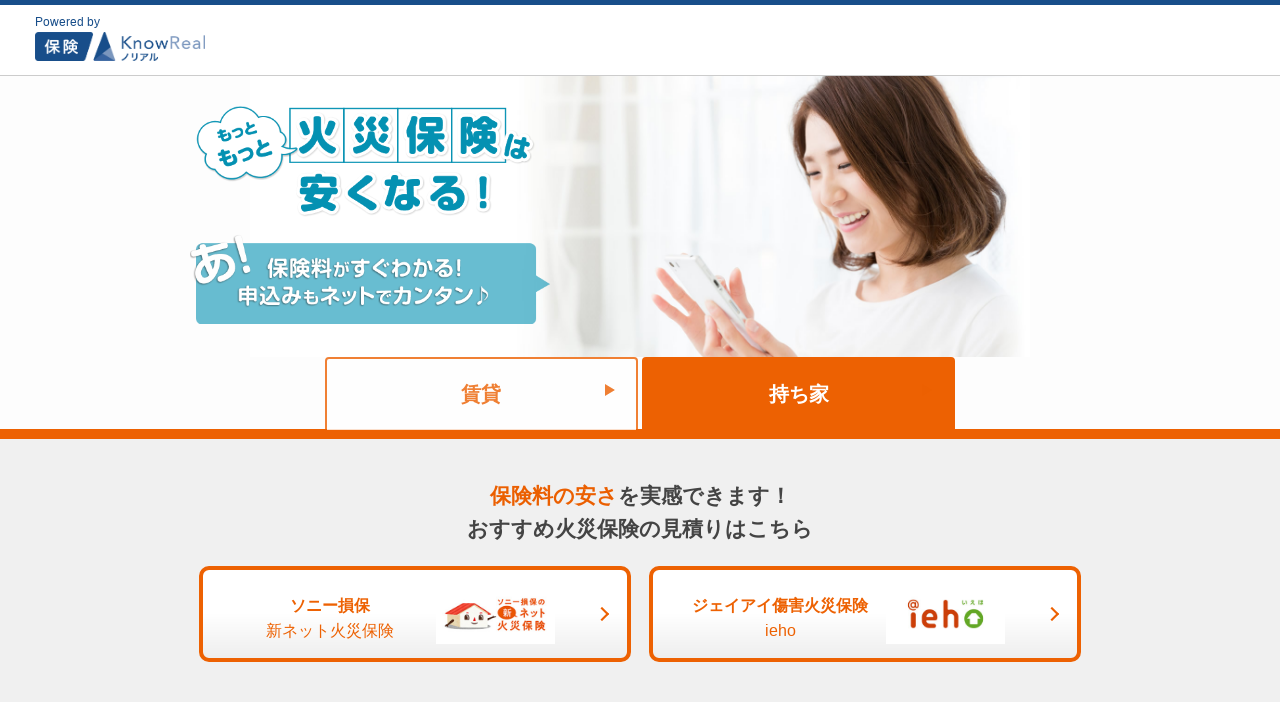

--- FILE ---
content_type: text/html; charset=UTF-8
request_url: https://hoken.knowreal.jp/companies/hoken/fire_owned/
body_size: 11515
content:

<!DOCTYPE html>
<html class="no-js" dir="ltr" lang="ja"
	prefix="og: https://ogp.me/ns#" >

    <head>
        <!-- Google Tag Manager -->
        <script>(function(w,d,s,l,i){w[l]=w[l]||[];w[l].push({'gtm.start':
        new Date().getTime(),event:'gtm.js'});var f=d.getElementsByTagName(s)[0],
        j=d.createElement(s),dl=l!='dataLayer'?'&l='+l:'';j.async=true;j.src=
        'https://www.googletagmanager.com/gtm.js?id='+i+dl;f.parentNode.insertBefore(j,f);
        })(window,document,'script','dataLayer','GTM-PVMG2WC');</script>
        <!-- End Google Tag Manager -->

        <link rel="profile" href="https://gmpg.org/xfn/11">
        <link rel="shortcut icon" href="/wp-content/themes/originalKnowrealThemes/img/favicon.ico">
        <meta charset="UTF-8">
        <meta name="viewport" content="width=device-width, initial-scale=1.0" >
        

        <meta property="og:type" content="article">
        <meta property="og:image" content="https://static-hoken.knowreal.jp/wp-content/themes/originalKnowrealThemes/img/ogp.png">
        <meta property="og:url" content="https://hoken.knowreal.jp/companies/hoken/fire_owned/">
        <meta property="og:locale" content="ja_JP">
        <meta property="og:country-name" content="Japan">
        <meta property="og:title" content="持ち家の火災保険 | 保険会社一覧 | 保険ノリアル">

		<script src="https://ajax.googleapis.com/ajax/libs/jquery/3.4.1/jquery.min.js"></script>

        <link rel="stylesheet" type="text/css" href="https://static-hoken.knowreal.jp/wp-content/themes/originalKnowrealThemes/css/common-min.css">
                    <link rel="stylesheet" type="text/css" href="https://static-hoken.knowreal.jp/mycss/2323.css">
        
        
		<!-- All in One SEO 4.2.6.1 - aioseo.com -->
		<title>持ち家の火災保険 – 保険ノリアル</title>
		<meta name="description" content="おすすめ火災保険の見積りはこちら ソニー損保新ネット火災保険 ieho 補償の組合せが自由だから、必要な補償に" />
		<meta name="robots" content="max-image-preview:large" />
		<link rel="canonical" href="https://hoken.knowreal.jp/companies/hoken/fire_owned/" />
		<meta name="generator" content="All in One SEO (AIOSEO) 4.2.6.1 " />
		<meta property="og:locale" content="ja_JP" />
		<meta property="og:site_name" content="保険ノリアル – 「保険ノリアル」で生命保険・損害保険の人気ランキング、年代別おすすめ保険情報などから保険を比較。" />
		<meta property="og:type" content="article" />
		<meta property="og:title" content="持ち家の火災保険 – 保険ノリアル" />
		<meta property="og:description" content="おすすめ火災保険の見積りはこちら ソニー損保新ネット火災保険 ieho 補償の組合せが自由だから、必要な補償に" />
		<meta property="og:url" content="https://hoken.knowreal.jp/companies/hoken/fire_owned/" />
		<meta property="article:published_time" content="2021-03-05T04:59:13+00:00" />
		<meta property="article:modified_time" content="2025-04-22T05:11:06+00:00" />
		<meta name="twitter:card" content="summary" />
		<meta name="twitter:title" content="持ち家の火災保険 – 保険ノリアル" />
		<meta name="twitter:description" content="おすすめ火災保険の見積りはこちら ソニー損保新ネット火災保険 ieho 補償の組合せが自由だから、必要な補償に" />
		<script type="application/ld+json" class="aioseo-schema">
			{"@context":"https:\/\/schema.org","@graph":[{"@type":"BreadcrumbList","@id":"https:\/\/hoken.knowreal.jp\/companies\/hoken\/fire_owned\/#breadcrumblist","itemListElement":[{"@type":"ListItem","@id":"https:\/\/hoken.knowreal.jp\/#listItem","position":1,"item":{"@type":"WebPage","@id":"https:\/\/hoken.knowreal.jp\/","name":"\u30db\u30fc\u30e0","description":"\u300c\u4fdd\u967a\u30ce\u30ea\u30a2\u30eb\u300d\u3067\u751f\u547d\u4fdd\u967a\u30fb\u640d\u5bb3\u4fdd\u967a\u306e\u4eba\u6c17\u30e9\u30f3\u30ad\u30f3\u30b0\u3001\u5e74\u4ee3\u5225\u304a\u3059\u3059\u3081\u4fdd\u967a\u60c5\u5831\u306a\u3069\u304b\u3089\u4fdd\u967a\u3092\u6bd4\u8f03\u3002","url":"https:\/\/hoken.knowreal.jp\/"},"nextItem":"https:\/\/hoken.knowreal.jp\/companies\/hoken\/fire_owned\/#listItem"},{"@type":"ListItem","@id":"https:\/\/hoken.knowreal.jp\/companies\/hoken\/fire_owned\/#listItem","position":2,"item":{"@type":"WebPage","@id":"https:\/\/hoken.knowreal.jp\/companies\/hoken\/fire_owned\/","name":"\u6301\u3061\u5bb6\u306e\u706b\u707d\u4fdd\u967a","description":"\u304a\u3059\u3059\u3081\u706b\u707d\u4fdd\u967a\u306e\u898b\u7a4d\u308a\u306f\u3053\u3061\u3089 \u30bd\u30cb\u30fc\u640d\u4fdd\u65b0\u30cd\u30c3\u30c8\u706b\u707d\u4fdd\u967a ieho \u88dc\u511f\u306e\u7d44\u5408\u305b\u304c\u81ea\u7531\u3060\u304b\u3089\u3001\u5fc5\u8981\u306a\u88dc\u511f\u306b","url":"https:\/\/hoken.knowreal.jp\/companies\/hoken\/fire_owned\/"},"previousItem":"https:\/\/hoken.knowreal.jp\/#listItem"}]},{"@type":"Organization","@id":"https:\/\/hoken.knowreal.jp\/#organization","name":"(\u958b\u767a)\u4fdd\u967a\u30ce\u30ea\u30a2\u30eb","url":"https:\/\/hoken.knowreal.jp\/"},{"@type":"WebPage","@id":"https:\/\/hoken.knowreal.jp\/companies\/hoken\/fire_owned\/#webpage","url":"https:\/\/hoken.knowreal.jp\/companies\/hoken\/fire_owned\/","name":"\u6301\u3061\u5bb6\u306e\u706b\u707d\u4fdd\u967a \u2013 \u4fdd\u967a\u30ce\u30ea\u30a2\u30eb","description":"\u304a\u3059\u3059\u3081\u706b\u707d\u4fdd\u967a\u306e\u898b\u7a4d\u308a\u306f\u3053\u3061\u3089 \u30bd\u30cb\u30fc\u640d\u4fdd\u65b0\u30cd\u30c3\u30c8\u706b\u707d\u4fdd\u967a ieho \u88dc\u511f\u306e\u7d44\u5408\u305b\u304c\u81ea\u7531\u3060\u304b\u3089\u3001\u5fc5\u8981\u306a\u88dc\u511f\u306b","inLanguage":"ja","isPartOf":{"@id":"https:\/\/hoken.knowreal.jp\/#website"},"breadcrumb":{"@id":"https:\/\/hoken.knowreal.jp\/companies\/hoken\/fire_owned\/#breadcrumblist"},"author":"https:\/\/hoken.knowreal.jp\/author\/yano\/#author","creator":"https:\/\/hoken.knowreal.jp\/author\/yano\/#author","datePublished":"2021-03-05T04:59:13+09:00","dateModified":"2025-04-22T05:11:06+09:00"},{"@type":"WebSite","@id":"https:\/\/hoken.knowreal.jp\/#website","url":"https:\/\/hoken.knowreal.jp\/","name":"\u4fdd\u967a\u30ce\u30ea\u30a2\u30eb","description":"\u300c\u4fdd\u967a\u30ce\u30ea\u30a2\u30eb\u300d\u3067\u751f\u547d\u4fdd\u967a\u30fb\u640d\u5bb3\u4fdd\u967a\u306e\u4eba\u6c17\u30e9\u30f3\u30ad\u30f3\u30b0\u3001\u5e74\u4ee3\u5225\u304a\u3059\u3059\u3081\u4fdd\u967a\u60c5\u5831\u306a\u3069\u304b\u3089\u4fdd\u967a\u3092\u6bd4\u8f03\u3002","inLanguage":"ja","publisher":{"@id":"https:\/\/hoken.knowreal.jp\/#organization"}}]}
		</script>
		<!-- All in One SEO -->

<meta name="keywords" content="" />
<meta name="description" content="
		
 
	
		
			
				
			
		
	
	
		
			
				賃貸
				持ち家
			
		
		
			
				
					保険料の安さを実感できます！おすすめ火災保険の" />
<meta name="robots" content="index" />
<meta property="fb:admins" content="" />
<meta property="fb:app_id" content="" />
<meta property="og:title" content="持ち家の火災保険" />
<meta property="og:type" content="article" />
<meta property="og:description" content="
		
 
	
		
			
				
			
		
	
	
		
			
				賃貸
				持ち家
			
		
		
			
				
					保険料の安さを実感できます！おすすめ火災保険の" />
<meta property="og:url" content="https://hoken.knowreal.jp/companies/hoken/fire_owned/" />
<meta property="og:image" content="" />
<meta property="og:locale" content="ja_JP" />
<meta property="og:site_name" content="保険ノリアル" />
<link href="https://plus.google.com/" rel="publisher" />
<link rel='dns-prefetch' href='//hoken.knowreal.jp' />
<link rel='dns-prefetch' href='//s.w.org' />
		<script>
			window._wpemojiSettings = {"baseUrl":"https:\/\/s.w.org\/images\/core\/emoji\/13.1.0\/72x72\/","ext":".png","svgUrl":"https:\/\/s.w.org\/images\/core\/emoji\/13.1.0\/svg\/","svgExt":".svg","source":{"concatemoji":"https:\/\/hoken.knowreal.jp\/wp-includes\/js\/wp-emoji-release.min.js?ver=5.8.12"}};
			!function(e,a,t){var n,r,o,i=a.createElement("canvas"),p=i.getContext&&i.getContext("2d");function s(e,t){var a=String.fromCharCode;p.clearRect(0,0,i.width,i.height),p.fillText(a.apply(this,e),0,0);e=i.toDataURL();return p.clearRect(0,0,i.width,i.height),p.fillText(a.apply(this,t),0,0),e===i.toDataURL()}function c(e){var t=a.createElement("script");t.src=e,t.defer=t.type="text/javascript",a.getElementsByTagName("head")[0].appendChild(t)}for(o=Array("flag","emoji"),t.supports={everything:!0,everythingExceptFlag:!0},r=0;r<o.length;r++)t.supports[o[r]]=function(e){if(!p||!p.fillText)return!1;switch(p.textBaseline="top",p.font="600 32px Arial",e){case"flag":return s([127987,65039,8205,9895,65039],[127987,65039,8203,9895,65039])?!1:!s([55356,56826,55356,56819],[55356,56826,8203,55356,56819])&&!s([55356,57332,56128,56423,56128,56418,56128,56421,56128,56430,56128,56423,56128,56447],[55356,57332,8203,56128,56423,8203,56128,56418,8203,56128,56421,8203,56128,56430,8203,56128,56423,8203,56128,56447]);case"emoji":return!s([10084,65039,8205,55357,56613],[10084,65039,8203,55357,56613])}return!1}(o[r]),t.supports.everything=t.supports.everything&&t.supports[o[r]],"flag"!==o[r]&&(t.supports.everythingExceptFlag=t.supports.everythingExceptFlag&&t.supports[o[r]]);t.supports.everythingExceptFlag=t.supports.everythingExceptFlag&&!t.supports.flag,t.DOMReady=!1,t.readyCallback=function(){t.DOMReady=!0},t.supports.everything||(n=function(){t.readyCallback()},a.addEventListener?(a.addEventListener("DOMContentLoaded",n,!1),e.addEventListener("load",n,!1)):(e.attachEvent("onload",n),a.attachEvent("onreadystatechange",function(){"complete"===a.readyState&&t.readyCallback()})),(n=t.source||{}).concatemoji?c(n.concatemoji):n.wpemoji&&n.twemoji&&(c(n.twemoji),c(n.wpemoji)))}(window,document,window._wpemojiSettings);
		</script>
		<style>
img.wp-smiley,
img.emoji {
	display: inline !important;
	border: none !important;
	box-shadow: none !important;
	height: 1em !important;
	width: 1em !important;
	margin: 0 .07em !important;
	vertical-align: -0.1em !important;
	background: none !important;
	padding: 0 !important;
}
</style>
	<link rel='stylesheet' id='wp-block-library-css'  href='https://hoken.knowreal.jp/wp-includes/css/dist/block-library/style.min.css?ver=5.8.12' media='all' />
<link rel='stylesheet' id='dashicons-css'  href='https://hoken.knowreal.jp/wp-includes/css/dashicons.min.css?ver=5.8.12' media='all' />
<link rel='stylesheet' id='post-views-counter-frontend-css'  href='https://hoken.knowreal.jp/wp-content/plugins/post-views-counter/css/frontend.css?ver=1.3.5' media='all' />
<link rel="https://api.w.org/" href="https://hoken.knowreal.jp/wp-json/" /><link rel="EditURI" type="application/rsd+xml" title="RSD" href="https://hoken.knowreal.jp/xmlrpc.php?rsd" />
<link rel="wlwmanifest" type="application/wlwmanifest+xml" href="https://hoken.knowreal.jp/wp-includes/wlwmanifest.xml" /> 
<meta name="generator" content="WordPress 5.8.12" />
<link rel='shortlink' href='https://hoken.knowreal.jp/?p=2323' />
<link rel="alternate" type="application/json+oembed" href="https://hoken.knowreal.jp/wp-json/oembed/1.0/embed?url=https%3A%2F%2Fhoken.knowreal.jp%2Fcompanies%2Fhoken%2Ffire_owned%2F" />
<link rel="alternate" type="text/xml+oembed" href="https://hoken.knowreal.jp/wp-json/oembed/1.0/embed?url=https%3A%2F%2Fhoken.knowreal.jp%2Fcompanies%2Fhoken%2Ffire_owned%2F&#038;format=xml" />
<style>.recentcomments a{display:inline !important;padding:0 !important;margin:0 !important;}</style>		<style id="wp-custom-css">
			.itemCardCont{

}
/*.singular_contents #wp_post_content p img{
	width:auto;
}*/

.itemCardArea {
  position: relative
}

.itemCard{
	margin-bottom:30px;
}

.itemCardArea+.itemCardArea {
  margin-top: 80px
}

.itemCardArea .itemCard {
  margin: 60px 0 0
}

.itemCard_btnBlock_btn {
  margin-top: 20px
}

.itemCard_btnBlock_btn .btn-common {
  padding: 18px 24px;
  text-decoration: none
}

.itemCard_btnBlock_btn .arrow::after {
  right: 10%
}

.itemCard_btnBlock_btn .cvBtn {
  background: #ff7c8b;
  color: #fff
}

.itemCard_btnBlock_btn .cvBtn::after {
  border-top: 2px solid #fff;
  border-right: 2px solid #fff
}

.arrow {
  position: relative
}

.arrow::after {
  content: "";
  width: 10px;
  height: 10px;
  position: absolute;
  top: 50%;
  right: 5%;
  border-top: 2px solid #999;
  border-right: 2px solid #999;
  -webkit-transform: rotate(45deg) translateY(-50%);
  transform: rotate(45deg) translateY(-50%)
}


.btn-common{
	  display: block;
  width: 100%;
  font-weight: 700;
  -webkit-box-shadow: 0 2px 6px rgba(0, 0, 0, .15);
  box-shadow: 0 2px 6px rgba(0, 0, 0, .15);
  text-decoration: underline;
  font-size: 16px
}

@media only screen and (max-width:768px) {
  .itemCardArea {
    -webkit-box-orient: vertical;
    -webkit-box-direction: normal;
    -webkit-flex-direction: column;
    -ms-flex-direction: column;
    flex-direction: column
  }
  .itemCardArea .itemCard {
    margin-top: 50px
  }
}

.itemCardArea_note {
  margin-top: 10px;
  font-size: 12px
}

.itemCard {
  display: -webkit-box;
  display: -webkit-flex;
  display: -ms-flexbox;
  display: flex;
  -webkit-box-pack: justify;
  -webkit-justify-content: space-between;
  -ms-flex-pack: justify;
  justify-content: space-between;
  -webkit-flex-wrap: wrap;
  -ms-flex-wrap: wrap;
  flex-wrap: wrap;
  padding: 20px;
  border: 1px solid #ccc;
  color: #333;
  position: relative
}

.itemCard.pickUp {
  border: 4px solid #61b7ba
}

.itemCard-wrap {
  padding: 60px 0;
  max-width: 1000px;
  margin: auto
}

.itemCard_iconBlock {
  text-align: center;
  width: 30%;
  margin-right: 16px
}

.itemCard_iconBlock_icon {
  max-width: 100%;
  width: 168px;
  height: 84px;
}

.itemCard_iconBlock_companyNames {
  display: inline-block;
  color: #184e8a;
  margin: 0 auto;
  padding: .3em 2em;
  border: 1px solid #184e8a;
  border-radius: 30px
}

.itemCard_nameBlock {
  width: 67%;
}

.itemCard_nameBlock_itemName {
  margin-top: 10px;
  font-weight: 700;
  font-size: 24px
}

.itemCard_nameBlock_feature {
  margin-top: 20px;
  font-size: 16px
}

.itemCard_nameBlock_feature_text {
  margin-bottom: .7em;
  padding-left: 1em;
  text-indent: -1em
}

.itemCard_btnBlock {
  width: 100%;
	display:flex;
    justify-content: space-between;
}

.itemCard_btnBlock_btn {
  margin-top: 20px;
		width:48%;
}

.itemCard_btnBlock_btn .btn-common {
  padding: 18px 24px;
  text-decoration: none
}

.itemCard_btnBlock_btn .arrow::after {
  right: 10%
}

.itemCard_btnBlock_btn .cvBtn {
  background: #ff7c8b;
  color: #fff
}

.itemCard_btnBlock_btn .cvBtn::after {
  border-top: 2px solid #fff;
  border-right: 2px solid #fff
}

.itemCard_campaignBlock {
  width: 100%;
  text-align: center;
  padding: .5em;
  border: 1px solid #ff7c8b;
  margin-top: 24px
}

.itemCard_bln, .itemCard_label {
  position: absolute;
  color: #fff;
  background-color: #61b7ba;
  border-radius: 2em;
  font-size: 20px;
  font-weight: 700;
  top: -1em;
  left: -1.5em;
  padding: 5px 20px
}

.itemCard_bln::before {
  content: '';
  border-top: 20px solid #61b7ba;
  border-left: 15px solid transparent;
  border-right: 15px solid transparent;
  position: absolute;
  bottom: -15px;
  left: 3.5em
}

.itemCard .ls05 {
  letter-spacing: -.5px
}

@media only screen and (max-width:768px) {
  .itemCard-wrap {
    width: 100%;
    padding: 45px 20px
  }
  .itemCard_iconBlock {
    width: 100%;
    margin: 0;
    font-weight: 700;
    font-size: 16px
  }
  .itemCard_iconBlock_icon {
    width: 100%;
    height:auto;
  }
  .itemCard_iconBlock_companyNames {
    display: inline-block;
    padding: 5px 20px;
    font-weight: 700
  }
  .itemCard_nameBlock {
    width: 100%;
    margin: 0
  }
  .itemCard_nameBlock_itemName {
    font-size: 24px;
    margin-top: 30px
  }
  .itemCard_nameBlock_feature {
    font-size: 14px
  }
  .itemCard_btnBlock {
    width: 90%;
    margin: auto;
		display:block;	
  }
	.itemCard_btnBlock_btn{
		width:100%;
	}
  .itemCard_campaignBlock {
    margin-top: 30px
  }
  .itemCard_bln, .itemCard_label {
    font-size: 16px;
    top: -1.25em;
    left: -1.2em
  }
  .itemCard .btn-common {
    font-size: 20px;
    text-align: center;
		font-size:1.5rem;
  }
}		</style>
		    </head>

    <body class="companiespost-template-default single single-companiespost postid-2323">
        <!-- Google Tag Manager (noscript) -->
        <noscript><iframe src="https://www.googletagmanager.com/ns.html?id=GTM-PVMG2WC"
        height="0" width="0" style="display:none;visibility:hidden"></iframe></noscript>
        <!-- End Google Tag Manager (noscript) -->
        <header id="header" class="lv4_header">
	

<div class="lv3_header_top">
	<div class="content_inner">
		<a id="v2_btn_menu">
    <ul>
        <li></li>
        <li></li>
        <li></li>
    </ul>
</a>		<h1><a class="header_logo" href="/"><img src="https://static-hoken.knowreal.jp/wp-content/themes/originalKnowrealThemes/img/logo-bk.svg" alt="保険ノリアル" title="保険ノリアル" width="147px" height="44px"></a></h1>
		<div id="lv2_btn_search">
<div id="lv2_btn_search-active">

    <div class="searchTextFormInput">
        <form role="search" method="get" class="search-form" action="/">
	    <div class="searchTextInputFormText">
        	<input name='s' type="text" placeholder="記事検索" class="searchTextFoam" value="" autocomplete="off" maxlength=20>
            <button type="submit" class="search-submit"><span class="screen-reader-text">記事検索</span></button>
        </div>
        </form>
    	<div class="searchTextFormResult">
	    	<div class="searchTextFormResultInner">
    			<span class="searchTag"></span>
	    	</div>
    	</div>
    </div>

</div>
</div>
		<a class="v2_btn_ranking" href="/ranking/">保険ランキング</a>	</div>
</div>
	</header>

<div id="contents">
    <div id="mainContents">
        <!--ここからWPメインコンテンツ -->
        <div id="singular_companies">
                        <header id="header" class="headerLp">
		<a href="/"><img src="https://static-hoken.knowreal.jp/wp-content/uploads/2021/03/10192200/logo_knowreal.png" alt="保険ノリアル" title="保険ノリアル" class="headerLpLogo"></a></header>
 <div class="mainContBox" id="index01">
	<section id="feature">
		<div id="main">
			<div class="inner">
				<h1><img src="https://static-hoken.knowreal.jp/wp-content/uploads/2021/03/10192625/pc_title.png" alt="もっともっと火災保険は安くなる！あ！保険料がすぐわかる！申込みもネットでカンタン♪" class="sp_none"><img src="https://static-hoken.knowreal.jp/wp-content/uploads/2021/03/10192730/sp_title.jpg" alt="もっともっと火災保険は安くなる！あ！保険料がすぐわかる！申込みもネットでカンタン♪" title="もっともっと火災保険は安くなる！あ！保険料がすぐわかる！申込みもネットでカンタン♪" class="pc_none"></h1>
			</div>
		</div>
	</section>
	<div>
		<nav>
			<ul>
				<li><a href="/landing/fire-insurance/chintai/" target="_self" rel="noopener">賃貸</a></li>
				<li class="current"><a href="/landing/fire-insurance/">持ち家</a></li>
			</ul>
		</nav>
		<div class="cv_area">
			<div class="inner">
				<dl class="estimate">
					<dt><span class="orange">保険料の安さ</span>を実感できます！<br>おすすめ火災保険の見積りはこちら</dt>
					<dd>
						<ul class="btn">
							<li class="sony"><a href="/redirect/sonysonpo/lp20191202/ex/?kind=sonpo" target="_blank" rel="noopener"><p><span class="bland">ソニー損保</span><br>新ネット火災保険</p><p class="logo"><img src="https://static-hoken.knowreal.jp/wp-content/uploads/2021/02/01194230/sony_fire.jpg" alt="ソニー損保の新ネット火災保険"></p></a></li>
							<li><a href="https://www.jihoken.co.jp/kasai/ih/?agentCode=HM708000000" target="_blank"　rel="noopener"><p><span class="bland">ジェイアイ傷害火災保険</span><br>ieho</p><p class="logo"><img src="https://static-hoken.knowreal.jp/wp-content/uploads/2025/04/15145431/ji-ieho.jpg" alt="ジェイアイ傷害火災保険iehoいえほ"></p></a></li>
						</ul>
					</dd>
				</dl>
							</div>
		</div>
		<section class="section" id="point">
			<div class="inner">
				<h2>おすすめ火災保険</h2>
				<p>インターネットで申込み可能な保険会社（商品）をご案内しております。<br>補償の組合せが自由だから、必要な補償に絞って選ぶことができます。</p>
				<article id="sony" class="mb30">
					<h3>ソニー損保</h3>
					<dl>
						<dt>1.地震上乗せ特約（全半損時のみ）</dt>
						<dd>地震保険では、地震による損害の最大50%までしか補償されませんが、ソニー損保では火災保険の保険金額に対して100%まで地震による損害が補償されるように特約をご用意。「地震上乗せ特約（全半損時のみ）」をセットすることで、より安心して備えることができます。<br><small>※地震保険の保険金額を火災保険の保険金額の50%で設定した場合に、この特約をセットできます。一部損の場合はお支払いの対象外です。</small></dd>
						<dt>2.住まいの修理会社紹介サービス</dt>
						<dd>火災保険の補償の対象となる損害を受けて住まいの修理が必要になったとき、ご希望のお客様にソニー損保の提携修理会社をご紹介します。</dd>
						<dt>3.住まいの緊急かけつけサービス</dt>
						<dd>ご契約のお住まいの水まわりやカギにトラブルが発生した時に、専門スタッフが現場にかけつけて応急処置を行います。</dd>
					</dl>
					<p class="detail_btn"><a href="/redirect/sonysonpo/lp20191202/ex/?kind=sonpo" target="_blank" rel="noopener">詳しくはこちら</a></p>
				</article>
				<p class="recruitment mb40">SA20-167</p>
				<article id="ji" class="mb30">
					<h3>ジェイアイ傷害火災保険</h3>
					<dl>
						<dt>1. 補償は必要な分だけ*</dt>
						<dd>周辺環境などのリスクに合わせて必要な補償だけを選べるので、保険料にムダがありません<br><small>*「火災、破裂・爆発」は必須</small></dd>
						<dt>2. インターネット割引10％</dt>
						<dd>お客様ご自身でWEB経由で手続き完了された場合、10％のインターネット割引が適用されます</dd>
						<dt>3. 地震の補償を最大100%に！</dt>
						<dd>「地震危険等上乗せ補償特約」に加入すれば、地震保険の保険金と同額を上乗せ支払いされるため、併せて最大で100%*の補償が可能！<br><small>*最大100%の補償は、地震保険の保険金額を火災保険の50%に設定した場合</small>
						</dd>
					</dl>
					<p class="detail_btn"><a href="https://www.jihoken.co.jp/kasai/ih/?agentCode=HM708000001" target="_blank" rel="noopener">詳しくはこちら</a></p>
				</article>
				<p class="recruitment mb40">JI2024-438 2025年3月作成</p>
			</div>
		</section>
		<section class="section" id="about_me">
			<div class="inner">
				<div class="txt">
					<h2>［ＬＨＬ］とは？</h2>
					<p class="mb10">日本生命グループの保険代理店です。<br>WEBを通して保険に関するお悩み解決に日々取り組んでいます。</p>
					<p class="mb40">このサイトでは、火災保険をお考えの皆さんにおすすめの火災保険を紹介しています。<br>ぜひ保険料を確かめてみてください。</p>
				</div>
			</div>
		</section>
		<section id="point2">
			<div class="inner">
				<h2>火災保険の注意ポイント</h2>
				<p>持ち家の火災保険は自分で選んだ方が安く抑えることが可能ですが、注意すべきポイントもあります。<br>自分で火災保険のお申込みをする前に、この注意ポイントだけ覚えておいて欲しいと思います。</p>
				<dl>
					<dt><span class="point">POINT1</span><span>建物と家財の補償、それぞれに加入しよう</span></dt>
					<dd>火災保険は建物にかければOKと思っている人もいますが、補償の対象は建物と家財で別々になります。<br>片方だけの加入にならないように、まずは注意が必要です！</dd>
					<dt><span class="point">POINT2</span><span>地震保険も忘れずに考えよう</span></dt>
					<dd>地震によって引き起こされた火災や津波は、火災保険の対象外になります。<br>東日本大震災の被害家屋も、地震保険に加入していない家屋は1円も保険金が支払われず、2重ローン問題に苦しんでいる人も多数いらっしゃいます。<br>地震被害の多い日本において、<span class="orange">地震保険への加入はほぼ必須</span>と言えるでしょう。<br>ほんの少しでも地震被害が心配であれば、地震保険には加入しておきましょう。</dd>
					<dt><span class="point">POINT3</span><span>補償選びがなにより大事です</span></dt>
					<dd>実は、火災保険の保険料を上げている原因は、<span class="orange">補償の内容による</span>部分が大きいのです。<br>そのため、補償を細かくカスタマイズできる火災保険がおすすめです。<br>必要性の低い補償を外すことで、保険料を割安に抑えられるからです。<br>火災保険を選ぶときは、保険会社の名前を見るのではなく、カスタマイズの自由度が高い保険商品かどうかをチェックしましょう！</dd>
				</dl>
			</div>
		</section>
		<div class="cv_area">
			<div class="inner">
				<dl class="estimate">
					<dt><span class="orange">見積りはその場でカンタン！</span><br>どのくらい安くなるかチェック！</dt>
					<dd>
						<ul class="btn">
							<li class="sony"><a href="/redirect/sonysonpo/lp20191202/ex/?kind=sonpo" target="_blank" rel="noopener"><p><span class="bland">ソニー損保</span><br>新ネット火災保険</p><p class="logo"><img src="https://static-hoken.knowreal.jp/wp-content/uploads/2021/02/01194230/sony_fire.jpg" alt="ソニー損保の新ネット火災保険"></p></a></li>
							<li class="rakuten_sonnpo"><a href="https://www.jihoken.co.jp/kasai/ih/?agentCode=HM708000000" target="_blank" rel="noopener"><p><span class="bland">ジェイアイ傷害火災保険</span><br>ieho</p><p class="logo"><img src="https://static-hoken.knowreal.jp/wp-content/uploads/2025/04/15145431/ji-ieho.jpg" alt="ジェイアイ傷害火災保険iehoいえほ"></p></a></li>
						</ul>
					</dd>
				</dl>
			</div>
		</div>
		<div>
			<div class="inner">
				<p class="mb60">※こちらは個人向けのサイトになります。</p>
			</div>
		</div>
	</div>
</div>  
        </div>

		<div class="lv3_contents_topicpath">
	<ol>
<li class="lv2_btn_topicpath_home"><a href="/"><span>ホーム</span></a></li><li><a href="/companies/"><span>保険会社一覧</span></a></li><li><span>持ち家の火災保険</span></li>	</ol>
</div>
        <div class="footer_top">
            <div class="content_inner">
                <a href="/ranking/" class="lv3_contents_ranking">
    <p>保険ランキング</p>
</a>
                <a href="#" class="lv3_contents_totop">
    <p>ページトップへ</p>
</a>
            </div>
        </div>
    </div><!--end id="mainContents" -->
</div><!--end id="contents" -->

<div id="side_bar_menu_overlay"></div>
<nav id="side_bar_menu">
    <p><a id="side_bar_menu_close">×　close</a></p>
    <div id="lv2_menu_search">

    <div class="searchTextFormInput">
        <form role="search" method="get" class="search-form" action="/">
	    <div class="searchTextInputFormText">
        	<input name='s' type="text" placeholder="記事検索" class="searchTextFoam" value="" autocomplete="off" maxlength=20>
            <button type="submit" class="search-submit"><span class="screen-reader-text">記事検索</span></button>
        </div>
        </form>
    	<div class="searchTextFormResult">
	    	<div class="searchTextFormResultInner">
    			<span class="searchTag"></span>
	    	</div>
    	</div>
    </div>

</div>
    <div class="lv4_menu">
<div class="hbg_menu_ranking">
  <h2 class="lv4_menu_head icon_angle-down"><span class="lv4_menu_head-item">保険ランキング</span></h2>
  <div class="lv4_menu_link_list default_none">
    <ul>
      <li>
        <h3 class="lv4_menu_link">
          

<div class="lv3_menu_title">

   	<p><a class="lv3_menu_title-head" href="/ranking/" >保険ランキング一覧</a><p>
</div>        </h3>
      </li>
            <li>
        <h3 class="lv4_menu_link">
          <p><a class="lv2_menu_item" href="/ranking/automobile/" >自動車保険ランキング</a></p>
        </h3>
      </li>
            <li>
        <h3 class="lv4_menu_link">
          <p><a class="lv2_menu_item" href="/ranking/fire/" >火災保険ランキング</a></p>
        </h3>
      </li>
            <li>
        <h3 class="lv4_menu_link">
          <p><a class="lv2_menu_item" href="/ranking/pet/" >ペット保険ランキング</a></p>
        </h3>
      </li>
          </ul>
  </div>
</div>
<h2 class="lv4_menu_head"><a class="lv4_menu_head-item" href="/">トップ</a></h2>
<h2 class="lv4_menu_head icon_angle-down"><span class="lv4_menu_head-item">保険の種類</span></h2>
<div class="lv4_menu_link_list default_none">
  <ul>
        <li>
      <h3><a class="lv4_menu_link" href="/fire/">
        火災保険        </a></h3>
    </li>
        <li>
      <h3><a class="lv4_menu_link" href="/automobile/">
        自動車保険        </a></h3>
    </li>
        <li>
      <h3><a class="lv4_menu_link" href="/oyakudachi/">
        お役立ち情報        </a></h3>
    </li>
      </ul>
</div>
<h2 class="lv4_menu_head"><a class="lv4_menu_head-item" href="/seminar/">暮らしとお金のセミナー情報</a></h2>
<h2 class="lv4_menu_head">
    <a class="lv4_menu_head-item" href="/fire/glossary-fire/">
  火災保険  の用語集</a></h2>
<h2 class="lv4_menu_head hbg_menu_list icon_angle-down"><span class="lv4_menu_head-item">保険会社一覧</span></h2>
<div class="lv4_menu_link_list hbg_menu_list default_none">
<ul class="companies_list">
<li>
  <h3 class="lv4_menu_link">
    

<div class="lv3_menu_title">

   	<p><a class="lv3_menu_title-head" href="/companies/" >保険会社一覧</a><p>
</div>  </h3>
</li>
<li>
  <h3 class="lv4_menu_link">
  <p><a class="lv2_menu_item" href="/companies/axa-sompo/" >アクサ損害保険</a></p>
</li>
<li>
  <h3 class="lv4_menu_link">
  <p><a class="lv2_menu_item" href="/companies/ji/" >ジェイアイ傷害火災保険</a></p>
</li>
<li>
  <h3 class="lv4_menu_link">
  <p><a class="lv2_menu_item" href="/companies/metlife/" >メットライフ生命保険株式会社</a></p>
</li>
<li>
  <h3 class="lv4_menu_link">
  <p><a class="lv2_menu_item" href="/companies/manulife/" >マニュライフ生命保険株式会社</a></p>
</li>
<li>
  <h3 class="lv4_menu_link">
  <p><a class="lv2_menu_item" href="/companies/smile-ssi/" >スマイル少額短期保険</a></p>
</li>
<li>
  <h3 class="lv4_menu_link">
  <p><a class="lv2_menu_item" href="/companies/nissay/" >日本生命保険相互会社</a></p>
</li>
<li>
  <h3 class="lv4_menu_link">
  <p><a class="lv2_menu_item" href="/companies/medicare/" >メディケア生命保険株式会社</a></p>
</li>
<li>
  <h3 class="lv4_menu_link">
  <p><a class="lv2_menu_item" href="/companies/neo/" >ネオファースト生命保険株式会社</a></p>
</li>
<li>
  <h3 class="lv4_menu_link">
  <p><a class="lv2_menu_item" href="/companies/nanairo/" >なないろ生命保険株式会社</a></p>
</li>
<li>
  <h3 class="lv4_menu_link">
  <p><a class="lv2_menu_item" href="/companies/zurich-seimei/" >チューリッヒ生命保険株式会社</a></p>
</li>
<li>
  <h3 class="lv4_menu_link">
  <p><a class="lv2_menu_item" href="/companies/himawari/" >ＳＯＭＰＯひまわり生命保険株式会社</a></p>
</li>
<li>
  <h3 class="lv4_menu_link">
  <p><a class="lv2_menu_item" href="/companies/orix/" >オリックス生命保険株式会社</a></p>
</li>
<li>
  <h3 class="lv4_menu_link">
  <p><a class="lv2_menu_item" href="/companies/fwd/" >ＦＷＤ生命保険株式会社</a></p>
</li>
<li>
  <h3 class="lv4_menu_link">
  <p><a class="lv2_menu_item" href="/companies/ipet/" >アイペット損害保険</a></p>
</li>
<li>
  <h3 class="lv4_menu_link">
  <p><a class="lv2_menu_item" href="/companies/hanasaku/" >はなさく生命保険</a></p>
</li>
<li>
  <h3 class="lv4_menu_link">
  <p><a class="lv2_menu_item" href="/companies/sony/" >ソニー損保</a></p>
</li>
<li>
  <h3 class="lv4_menu_link">
  <p><a class="lv2_menu_item" href="/companies/rakuten-sompo/" >楽天損害保険</a></p>
</li>
<li>
  <h3 class="lv4_menu_link">
  <p><a class="lv2_menu_item" href="/companies/nissinn-kasai/" >日新火災海上保険</a></p>
</li>
<li>
  <h3 class="lv4_menu_link">
  <p><a class="lv2_menu_item" href="/companies/mitsui-direct/" >三井ダイレクト損害保険</a></p>
</li>
<li>
  <h3 class="lv4_menu_link">
  <p><a class="lv2_menu_item" href="/companies/axa/" >アクサ生命保険</a></p>
</li>
<li>
  <h3 class="lv4_menu_link">
  <p><a class="lv2_menu_item" href="/companies/anicom/" >アニコム損害保険</a></p>
</li>
<li>
  <h3 class="lv4_menu_link">
  <p><a class="lv2_menu_item" href="/companies/zurich/" >チューリッヒ保険会社</a></p>
</li>
<li>
  <h3 class="lv4_menu_link">
  <p><a class="lv2_menu_item" href="/companies/sbi/" >SBI損害保険</a></p>
</li>
<li>
  <h3 class="lv4_menu_link">
  <p><a class="lv2_menu_item" href="/companies/sd/" >SOMPOダイレクト</a></p>
</li>
</div>
<h2 class="lv4_menu_head icon_angle-down"><span class="lv4_menu_head-item">運営者情報</span></h2>
<div class="lv4_menu_link_list default_none">
  <ul class="last">
    <li>
      <h3 class="lv4_menu_link"><a href="/information/compliance/" title="勧誘方針">勧誘方針</a></h3>
    </li>
    <li>
      <h3 class="lv4_menu_link"><a href="/information/companylist/" title="取扱い保険会社と権限明示">取扱い保険会社と権限明示</a></h3>
    </li>
    <li>
      <h3 class="lv4_menu_link"><a href="/information/recommend/" title="保険商品の推奨方針">保険商品の推奨方針</a></h3>
    </li>
    <li>
      <h3 class="lv4_menu_link"><a href="/information/comparison/" title="比較表示ポリシー">比較表示ポリシー</a></h3>
    </li>
    <li>
      <h3 class="lv4_menu_link"><a href="https://www.lhl.co.jp/policy/privacy/" target="_blank" title="プライバシーポリシー">プライバシーポリシー</a></h3>
    </li>
    <li>
      <h3 class="lv4_menu_link"><a href="https://www.lhl.co.jp/policy/telecommunications-business-act/" target="_blank" title="利用者情報の外部送信について">利用者情報の外部送信について</a></h3>
    </li>
    <li>
      <h3 class="lv4_menu_link"><a href="https://www.lhl.co.jp/" target="_blank" title="運営会社">運営会社</a></h3>
    </li>
  </ul>
</div>
</div>
</nav>


<footer id="footer" class="l-footer">
	<div class="l-footer-main">
		<div class="l-footer-main__inner">
		<nav class="l-footer-nav">
			<div class="l-footer-nav__site pc"><a href="/" class="l-footer-nav__logo">
				<img src="https://static-hoken.knowreal.jp/wp-content/themes/originalKnowrealThemes/img/logo-bk.svg" alt="保険ノリアル" title="保険ノリアル" width="314" height="60"></a>
			</div>
			<div class="l-footer-nav__main">
				<div class="l-footer-nav__main-item">
				<ul class="l-footer-nav__list">
					<li class="l-footer-nav__list-item">
						<a class="l-footer-nav__list-link pc" href="/">TOP</a>
						<ul class="l-footer-nav__lower-list pc">
							<li class="l-footer-nav__lower-list-item sp-none"><a class="l-footer-nav__lower-list-link" href="/fire/">火災保険</a></li>
							<li class="l-footer-nav__lower-list-item sp-none"><a class="l-footer-nav__lower-list-link" href="/automobile/">自動車保険</a></li>
							<li class="l-footer-nav__lower-list-item sp-none"><a class="l-footer-nav__lower-list-link" href="/oyakudachi/">お役立ち情報</a></li>
						</ul>
						<details class="l-footer-nav__btn-accordion sp">
							<summary class="l-footer-nav__btn l-footer-nav__btn--toggle"><a class="l-footer-nav__list-link" href="/">TOP</a></summary>
							<ul class="l-footer-nav__lower-list sp-column">
								<li class="l-footer-nav__lower-list-item sp-none"><a class="l-footer-nav__lower-list-link l-footer-nav__btn" href="/fire/">火災保険</a></li>
								<li class="l-footer-nav__lower-list-item sp-none"><a class="l-footer-nav__lower-list-link l-footer-nav__btn" href="/automobile/">自動車保険</a></li>
								<li class="l-footer-nav__lower-list-item sp-none"><a class="l-footer-nav__lower-list-link l-footer-nav__btn" href="/oyakudachi/">お役立ち情報</a></li>
							</ul>
						</details>
					</li>
					<li class="l-footer-nav__list-item">
						<a class="l-footer-nav__list-link pc" href="/ranking/">保険ランキング</a>
							<ul class="l-footer-nav__lower-list pc">
								<li class="l-footer-nav__lower-list-item sp-none"><a class="l-footer-nav__lower-list-link l-footer-nav__btn" href="/ranking/automobile/">自動車保険ランキング</a></li>
								<li class="l-footer-nav__lower-list-item sp-none"><a class="l-footer-nav__lower-list-link l-footer-nav__btn" href="/ranking/fire/">火災保険ランキング</a></li>
								<li class="l-footer-nav__lower-list-item sp-none"><a class="l-footer-nav__lower-list-link l-footer-nav__btn" href="/ranking/pet/">ペット保険ランキング</a></li>
							</ul>
						<details class="l-footer-nav__btn-accordion sp">
							<summary class="l-footer-nav__btn l-footer-nav__btn--toggle"><a class="l-footer-nav__list-link" href="/ranking/">保険ランキング</a></summary>
							<ul class="l-footer-nav__lower-list sp-column">
								<li class="l-footer-nav__lower-list-item sp-none"><a class="l-footer-nav__lower-list-link l-footer-nav__btn" href="/ranking/automobile/">自動車保険ランキング</a></li>
								<li class="l-footer-nav__lower-list-item sp-none"><a class="l-footer-nav__lower-list-link l-footer-nav__btn" href="/ranking/fire/">火災保険ランキング</a></li>
								<li class="l-footer-nav__lower-list-item sp-none"><a class="l-footer-nav__lower-list-link l-footer-nav__btn" href="/ranking/pet/">ペット保険ランキング</a></li>
							</ul>
						</details>
					</li>
					<li class="l-footer-nav__list-item"><a class="l-footer-nav__list-link l-footer-nav__btn" href="/fire/glossary-fire/">火災保険の用語集</a></li>
				</ul>
			</div>
			<div class="l-footer-nav__main-item">
				<ul class="l-footer-nav__list">
					<li class="l-footer-nav__list-item">
						<a class="l-footer-nav__list-link pc" href="/companies/">保険会社一覧</a>
						<ul class="l-footer-nav__lower-list pc">
							<li class="l-footer-nav__lower-list-item is-no-link"><p class="l-footer-nav__lower-list-link is-no-link">生命保険：</p></li>
							<li class="l-footer-nav__lower-list-item"><a class="l-footer-nav__lower-list-link" href="/companies/axa/">アクサ生命</a></li>
							<li class="l-footer-nav__lower-list-item"><a class="l-footer-nav__lower-list-link" href="/companies/fwd/">FWD生命</a></li>
							<li class="l-footer-nav__lower-list-item"><a class="l-footer-nav__lower-list-link" href="/companies/orix/">オリックス生命</a></li>
							<li class="l-footer-nav__lower-list-item"><a class="l-footer-nav__lower-list-link" href="/companies/himawari/">SOMPOひまわり生命</a></li>
							<li class="l-footer-nav__lower-list-item"><a class="l-footer-nav__lower-list-link" href="/companies/zurich-seimei/">チューリッヒ生命</a></li>
							<li class="l-footer-nav__lower-list-item"><a class="l-footer-nav__lower-list-link" href="/companies/nanairo/">なないろ生命</a></li>
							<li class="l-footer-nav__lower-list-item"><a class="l-footer-nav__lower-list-link" href="/companies/nissay/">日本生命</a></li>
							<li class="l-footer-nav__lower-list-item"><a class="l-footer-nav__lower-list-link" href="/companies/neo/">ネオファースト生命</a></li>
							<li class="l-footer-nav__lower-list-item"><a class="l-footer-nav__lower-list-link" href="/companies/hanasaku/">はなさく生命</a></li>
							<li class="l-footer-nav__lower-list-item"><a class="l-footer-nav__lower-list-link" href="/companies/manulife/">マニュライフ生命</a></li>
							<li class="l-footer-nav__lower-list-item"><a class="l-footer-nav__lower-list-link" href="/companies/metlife/">メットライフ生命</a></li>
							<li class="l-footer-nav__lower-list-item"><a class="l-footer-nav__lower-list-link" href="/companies/medicare/">メディケア生命</a></li>
						</ul>
						<ul class="l-footer-nav__lower-list pc">
							<li class="l-footer-nav__lower-list-item is-no-link"><p class="l-footer-nav__lower-list-link is-no-link">損害保険：</p></li>
							<li class="l-footer-nav__lower-list-item"><a class="l-footer-nav__lower-list-link" href="/companies/ipet/">アイペット損保</a></li>
							<li class="l-footer-nav__lower-list-item"><a class="l-footer-nav__lower-list-link" href="/companies/axa-sompo/">アクサ損保</a></li>
							<li class="l-footer-nav__lower-list-item"><a class="l-footer-nav__lower-list-link" href="/companies/anicom/">アニコム損保</a></li>
							<li class="l-footer-nav__lower-list-item"><a class="l-footer-nav__lower-list-link" href="/companies/sbi/">SBI損保</a></li>
							<li class="l-footer-nav__lower-list-item"><a class="l-footer-nav__lower-list-link" href="/companies/ji/">ジェイアイ傷害火災</a></li>
							<li class="l-footer-nav__lower-list-item"><a class="l-footer-nav__lower-list-link" href="/companies/sony/">ソニー損保</a></li>
							<li class="l-footer-nav__lower-list-item"><a class="l-footer-nav__lower-list-link" href="/companies/sd/">SOMPOダイレクト</a></li>
							<li class="l-footer-nav__lower-list-item"><a class="l-footer-nav__lower-list-link" href="/companies/zurich/">チューリッヒ保険</a></li>
							<li class="l-footer-nav__lower-list-item"><a class="l-footer-nav__lower-list-link" href="/companies/nissinn-kasai/">日新火災</a></li>
							<li class="l-footer-nav__lower-list-item"><a class="l-footer-nav__lower-list-link" href="/companies/mitsui-direct/">三井ダイレクト損保</a></li>
							<li class="l-footer-nav__lower-list-item"><a class="l-footer-nav__lower-list-link" href="/companies/rakuten-sompo/">楽天損保</a></li>
						</ul>
						<ul class="l-footer-nav__lower-list pc">
							<li class="l-footer-nav__lower-list-item is-no-link"><p class="l-footer-nav__lower-list-link is-no-link">少額短期保険：</p></li>
							<li class="l-footer-nav__lower-list-item"><a class="l-footer-nav__lower-list-link" href="/companies/smile-ssi/">スマイル少額短期保険</a></li>
						</ul>
						<details class="l-footer-nav__btn-accordion last sp">
							<summary class="l-footer-nav__btn l-footer-nav__btn--toggle"><a class="l-footer-nav__list-link" href="/companies/">保険会社一覧</a></summary>
							<ul class="l-footer-nav__lower-list">
								<li class="l-footer-nav__lower-list-item is-no-link"><p class="l-footer-nav__lower-list-link is-no-link">生命保険：</p></li>
								<li class="l-footer-nav__lower-list-item"><a class="l-footer-nav__lower-list-link" href="/companies/axa/">アクサ生命</a></li>
								<li class="l-footer-nav__lower-list-item"><a class="l-footer-nav__lower-list-link" href="/companies/fwd/">FWD生命</a></li>
								<li class="l-footer-nav__lower-list-item"><a class="l-footer-nav__lower-list-link" href="/companies/orix/">オリックス生命</a></li>
								<li class="l-footer-nav__lower-list-item"><a class="l-footer-nav__lower-list-link" href="/companies/himawari/">SOMPOひまわり生命</a></li>
								<li class="l-footer-nav__lower-list-item"><a class="l-footer-nav__lower-list-link" href="/companies/zurich-seimei/">チューリッヒ生命</a></li>
								<li class="l-footer-nav__lower-list-item"><a class="l-footer-nav__lower-list-link" href="/companies/nanairo/">なないろ生命</a></li>
								<li class="l-footer-nav__lower-list-item"><a class="l-footer-nav__lower-list-link" href="/companies/nissay/">日本生命</a></li>
								<li class="l-footer-nav__lower-list-item"><a class="l-footer-nav__lower-list-link" href="/companies/neo/">ネオファースト生命</a></li>
								<li class="l-footer-nav__lower-list-item"><a class="l-footer-nav__lower-list-link" href="/companies/hanasaku/">はなさく生命</a></li>
								<li class="l-footer-nav__lower-list-item"><a class="l-footer-nav__lower-list-link" href="/companies/manulife/">マニュライフ生命</a></li>
								<li class="l-footer-nav__lower-list-item"><a class="l-footer-nav__lower-list-link" href="/companies/metlife/">メットライフ生命</a></li>
								<li class="l-footer-nav__lower-list-item"><a class="l-footer-nav__lower-list-link" href="/companies/medicare/">メディケア生命</a></li>
							</ul>
							<ul class="l-footer-nav__lower-list">
								<li class="l-footer-nav__lower-list-item is-no-link"><p class="l-footer-nav__lower-list-link is-no-link">損害保険：</p></li>
								<li class="l-footer-nav__lower-list-item"><a class="l-footer-nav__lower-list-link" href="/companies/ipet/">アイペット損保</a></li>
								<li class="l-footer-nav__lower-list-item"><a class="l-footer-nav__lower-list-link" href="/companies/axa-sompo/">アクサ損保</a></li>
								<li class="l-footer-nav__lower-list-item"><a class="l-footer-nav__lower-list-link" href="/companies/anicom/">アニコム損保</a></li>
								<li class="l-footer-nav__lower-list-item"><a class="l-footer-nav__lower-list-link" href="/companies/sbi/">SBI損保</a></li>
								<li class="l-footer-nav__lower-list-item"><a class="l-footer-nav__lower-list-link" href="/companies/ji/">ジェイアイ傷害火災</a></li>
								<li class="l-footer-nav__lower-list-item"><a class="l-footer-nav__lower-list-link" href="/companies/sony/">ソニー損保</a></li>
								<li class="l-footer-nav__lower-list-item"><a class="l-footer-nav__lower-list-link" href="/companies/sd/">SOMPOダイレクト</a></li>
								<li class="l-footer-nav__lower-list-item"><a class="l-footer-nav__lower-list-link" href="/companies/zurich/">チューリッヒ保険</a></li>
								<li class="l-footer-nav__lower-list-item"><a class="l-footer-nav__lower-list-link" href="/companies/nissinn-kasai/">日新火災</a></li>
								<li class="l-footer-nav__lower-list-item"><a class="l-footer-nav__lower-list-link" href="/companies/mitsui-direct/">三井ダイレクト損保</a></li>
								<li class="l-footer-nav__lower-list-item"><a class="l-footer-nav__lower-list-link" href="/companies/rakuten-sompo/">楽天損保</a></li>
							</ul>
							<ul class="l-footer-nav__lower-list last">
								<li class="l-footer-nav__lower-list-item is-no-link"><p class="l-footer-nav__lower-list-link is-no-link">少額短期保険：</p></li>
								<li class="l-footer-nav__lower-list-item"><a class="l-footer-nav__lower-list-link" href="/companies/smile-ssi/">スマイル少額短期保険</a></li>
							</ul>
						</details>
					</li>
				</ul>
			</div>
		  </div>
		  <div class="l-footer-nav__site sp"><a href="/" class="l-footer-nav__logo">
			<img class="l-footer-nav__logo-img" src="https://static-hoken.knowreal.jp/wp-content/themes/originalKnowrealThemes/img/logo-bk.svg" width="314" height="60" alt="保険ノリアル" title="保険ノリアル"></a>
		  </div>
		</nav>
		<div class="l-footer-policy">
		  <ul class="l-footer-policy__list">
			<li class="l-footer-policy__item"><a class="l-footer-policy__link" href="/information/compliance/">勧誘方針</a></li>
			<li class="l-footer-policy__item"><a class="l-footer-policy__link" href="/information/authority/">取扱い保険会社と権限明示</a></li>
			<li class="l-footer-policy__item"><a class="l-footer-policy__link" href="/information/recommend/">保険商品の推奨方針</a></li>
			<li class="l-footer-policy__item"><a class="l-footer-policy__link" href="/information/comparison/">比較表示ポリシー</a></li>
			<li class="l-footer-policy__item"><a class="l-footer-policy__link is-outbonud" href="https://www.lhl.co.jp/" target="_blank">運営会社</a></li>
			<li class="l-footer-policy__item"><a class="l-footer-policy__link is-outbonud" href="https://www.lhl.co.jp/policy/privacy/" target="_blank">プライバシーポリシー</a></li>
			<li class="l-footer-policy__item"><a class="l-footer-policy__link is-outbonud" href="https://www.lhl.co.jp/policy/telecommunications-business-act/" target="_blank">利用者情報の外部送信について</a></li>
		  </ul>
		</div>
	  </div>
	</div>
	<div class="l-footer-bottom js-toggle-display-cta">
	  <div class="l-footer-bottom__inner">
		<div class="l-footer-bottom__main">
		  <div class="l-footer-bottom__company">
			<div class="l-footer-bottom__company-logo"><a class="l-footer-bottom__company-logo-link" href="https://www.lhl.co.jp/" target="_blank" rel="noopener noreferrer"><img src="https://static-hoken.knowreal.jp/wp-content/themes/originalKnowrealThemes/img/logo-lhl-white.svg" alt="株式会社ＬＨＬ（日本生命グループ）" width="258" height="47"></a></div>
			<address class="l-footer-bottom__company-address">
			〒163-0804<br>
			東京都新宿区西新宿2丁目4番1号　新宿NSビル4階
			</address>
		  </div>
		  <div class="l-footer-bottom__links">
			<div class="l-footer-bottom__links-item">
			  <p class="l-footer-bottom__links-heading">運営サービス</p>
			  <ul class="l-footer-bottom__links-list">
				<li class="l-footer-bottom__links-list-item"><a class="l-footer-bottom__links-link" href="https://hoken.niaeru.com/" target="_blank" rel="noopener noreferrer">保険相談ニアエル</a></li>
				<li class="l-footer-bottom__links-list-item"><a class="l-footer-bottom__links-link" href="https://www.niaeru.com/" target="_blank" rel="noopener noreferrer">くらべる保険なび</a></li>
				<li class="l-footer-bottom__links-list-item"><a class="l-footer-bottom__links-link" href="https://www.kurashino-okane.com/" target="_blank" rel="noopener noreferrer">くらしのお金ニアエル</a></li>
			  </ul>
			</div>
			<div class="l-footer-bottom__links-item">
			  <p class="l-footer-bottom__links-heading">日本生命グループ企業</p>
			  <ul class="l-footer-bottom__links-list">
				<li class="l-footer-bottom__links-list-item"><a class="l-footer-bottom__links-link" href="https://www.nissay.co.jp/" target="_blank" rel="noopener noreferrer">日本生命保険相互会社</a></li>
				<li class="l-footer-bottom__links-list-item"><a class="l-footer-bottom__links-link" href="https://lifesalon.jp/" target="_blank" rel="noopener noreferrer">株式会社ライフサロン</a></li>
				<li class="l-footer-bottom__links-list-item"><a class="l-footer-bottom__links-link" href="https://www.e-hoken110.com/" target="_blank" rel="noopener noreferrer">株式会社ほけんの110番</a></li>
				<li class="l-footer-bottom__links-list-item"><a class="l-footer-bottom__links-link" href="https://www.lifeplaza.co.jp/" target="_blank" rel="noopener noreferrer">株式会社ライフプラザパートナーズ</a></li>
			  </ul>
			</div>
		  </div>
		</div>
		<div class="l-footer-bottom__sub">
		  <div class="l-footer-bottom__isms">
			<div class="l-footer-bottom__isms-logo"><img class="l-footer-bottom__isms-logo-img" src="https://static-hoken.knowreal.jp/wp-content/themes/originalKnowrealThemes/img/logo-isms.png" alt="ISMS認証マーク" width="104" height="58"></div>
			<p class="l-footer-bottom__isms-text">情報セキュリティマネジメントシステム（ISMS）の国際規格である「ISO/IEC27001:2022, JIS Q 27001:2023」の認証を取得しています。</p>
		  </div>
		  <p class="l-footer-bottom__copyright">© LHL Co., Ltd.</p>
		</div>
	  </div>
	</div>
</footer>
<script type="application/ld+json">
[
    {
        "@context": "http://schema.org",
        "@type": "BreadcrumbList",
        "itemListElement": [
            {
                "@type": "ListItem",
                "position": 1,
                "item": {
                    "@id": "https://hoken.knowreal.jp/",
                    "name": "保険ノリアル"
                }
            },
            {
                "@type": "ListItem",
                "position": 2,
                "item": {
                    "@id": "https://hoken.knowreal.jp/companies/",
                    "name": "保険会社一覧"
                }
            },
            {
                "@type": "ListItem",
                "position": 3,
                "item": {
                    "@id": "https://hoken.knowreal.jp/companies/hoken/fire_owned/",
                    "name": "持ち家の火災保険"
                }
            }
        ]
    },
    {
        "@context": "http://schema.org",
        "@type": "WebPage",
        "name": "持ち家の火災保険 | 保険会社一覧 | 保険ノリアル",
        "description": "「保険ノリアル」で生命保険・損害保険の人気ランキング、年代別おすすめ保険情報などから保険を比較。",
        "breadcrumb": "保険ノリアル > 保険会社一覧 > 持ち家の火災保険",
        "publisher": {
            "@type": "Organization",
            "name": "LHL Co., Ltd."
        }
    },
    {
        "@context": "http://schema.org"
    }
]
</script>
		<script type='text/javascript' src='https://hoken.knowreal.jp/wp-includes/js/wp-embed.min.js?ver=5.8.12' id='wp-embed-js'></script>

	<script type="text/javascript" src="/wp-content/themes/originalKnowrealThemes/js/index.js"></script>
  <script type="text/javascript" src="/wp-content/themes/originalKnowrealThemes/js/slick.min.js"></script>

</body>
</html>


--- FILE ---
content_type: text/html; charset=utf-8
request_url: https://www.google.com/recaptcha/api2/aframe
body_size: 174
content:
<!DOCTYPE HTML><html><head><meta http-equiv="content-type" content="text/html; charset=UTF-8"></head><body><script nonce="7kf_xpeAjss6XT8V8VXYyA">/** Anti-fraud and anti-abuse applications only. See google.com/recaptcha */ try{var clients={'sodar':'https://pagead2.googlesyndication.com/pagead/sodar?'};window.addEventListener("message",function(a){try{if(a.source===window.parent){var b=JSON.parse(a.data);var c=clients[b['id']];if(c){var d=document.createElement('img');d.src=c+b['params']+'&rc='+(localStorage.getItem("rc::a")?sessionStorage.getItem("rc::b"):"");window.document.body.appendChild(d);sessionStorage.setItem("rc::e",parseInt(sessionStorage.getItem("rc::e")||0)+1);localStorage.setItem("rc::h",'1769148536878');}}}catch(b){}});window.parent.postMessage("_grecaptcha_ready", "*");}catch(b){}</script></body></html>

--- FILE ---
content_type: text/css
request_url: https://static-hoken.knowreal.jp/wp-content/themes/originalKnowrealThemes/css/common-min.css
body_size: 5427
content:
@charset "UTF-8";html{font-size:62.5%}.mainContBox{padding-top:25px;padding-bottom:40px}@media only screen and (max-width:768px){.mainContBox{padding-top:15px;padding-bottom:25px}}*,::after,::before{-webkit-box-sizing:border-box;box-sizing:border-box}abbr,address,article,aside,audio,b,blockquote,body,canvas,caption,cite,code,dd,del,details,dfn,div,dl,dt,em,fieldset,figcaption,figure,footer,form,h1,h2,h3,h4,h5,h6,header,hgroup,html,i,iframe,img,ins,kbd,label,legend,li,mark,menu,nav,object,ol,p,pre,q,samp,section,small,span,strong,sub,summary,sup,table,tbody,td,tfoot,th,thead,time,tr,ul,var,video{margin:0;padding:0;border:0;outline:0;vertical-align:baseline;background:0 0;font-weight:400}article,aside,details,figcaption,figure,footer,header,hgroup,menu,nav,section{display:block}li,nav,ol,ul{list-style-type:none;list-style-image:none}blockquote,q{quotes:none}blockquote:after,blockquote:before,q:after,q:before{content:'';content:none}a{margin:0;padding:0;text-decoration:none;vertical-align:baseline;background:0 0;color:#1189d6}table{border-collapse:collapse;border-spacing:0}select{vertical-align:middle;cursor:pointer}input{font-family:"メイリオ",Meiryo,"ヒラギノ角ゴ Pro W3","Hiragino Kaku Gothic Pro","ＭＳ Ｐゴシック",Osaka,arial,verdana,sans-serif;vertical-align:middle;margin:0}textarea{font-family:"メイリオ",Meiryo,"ヒラギノ角ゴ Pro W3","Hiragino Kaku Gothic Pro","ＭＳ Ｐゴシック",Osaka,arial,verdana,sans-serif;vertical-align:middle;color:#666}input[type=checkbox],input[type=radio],input[type=submit]{cursor:pointer;outline:0}input[type=submit]::-moz-focus-inner{border:0}input[type=button],input[type=submit]{-webkit-appearance:none;border:none;margin:0}input[type=email],input[type=number],input[type=password],input[type=text],textarea{-webkit-appearance:none;border:none;border-radius:0;margin:0;padding:0 10px;border-radius:1px}select,textarea{outline:0}label{cursor:pointer}input[type=text]{padding:6px 10px}body,html{height:100%}body{font-family:"メイリオ",Meiryo,"ヒラギノ角ゴ Pro W3","Hiragino Kaku Gothic Pro","ＭＳ Ｐゴシック",Osaka,arial,verdana,sans-serif;font-size:1.4rem;line-height:1.65;color:#000;background:#fdfdfd;word-wrap:break-word;overflow-wrap:break-word;-webkit-font-smoothing:subpixel-antialiased;-moz-osx-font-smoothing:unset;-webkit-text-size-adjust:100%;position:relative;letter-spacing:.025em}@media only screen and (-webkit-min-device-pixel-ratio:2),(-webkit-min-device-pixel-ratio:2),(min-resolution:2dppx){body{-webkit-font-smoothing:antialiased;-moz-osx-font-smoothing:grayscale}}@media screen and (max-width:768px){input[type=text]{width:100%;margin:0}}a{cursor:pointer}.clearfix::after{display:block;clear:both;content:""}.default_none{display:none}.ez-toc-debug-messages{display:none!important}@media only screen and (max-width:768px){#lv2_btn_search{display:none}}#lv2_btn_search-active{position:absolute;top:12px;right:164px}#lv2_btn_search-active .searchTextInputFormText{position:relative}#lv2_btn_search-active .searchTextInputFormText button{background:url(../img/icon_search.svg) no-repeat center;border:none;width:30px;height:30px;position:absolute;left:0;top:0;text-indent:-9999px;-webkit-transition:all .3s;transition:all .3s;outline:0;cursor:pointer}#lv2_btn_search-active input[type=text]{-webkit-box-sizing:border-box;box-sizing:border-box;width:90px;-webkit-transition:all .3s;transition:all .3s;background:0 0;border-bottom:0 solid #fff;outline:0;-webkit-transition:all ease-out .25s;transition:all ease-out .25s}#lv2_btn_search-active input[type=text]:focus{width:200px;border-bottom:1px solid #000}#lv2_btn_search-active .searchTextFoam{padding:6px 0 6px 30px}#lv2_btn_search-active .searchTextFormResult{display:none}#lv2_btn_search-active .searchTextFormResultInner{display:none}.header_logo{display:block;position:absolute;top:5px;left:calc(50% - 84px)}@media only screen and (max-width:1024px){.header_logo{left:70px}}@media only screen and (max-width:768px){.header_logo{top:8px;left:70px}}@media (max-width:320px){.header_logo{top:3px}}.header_logo img{vertical-align:bottom}@media only screen and (min-width:769px){.header_logo img{width:167px;height:50px}}@media only screen and (max-width:768px){.header_logo img{height:44px}}@media (max-width:320px){.header_logo img{height:36px}}.lv4_header{width:100%;background:#f2f3f8;position:fixed;left:0;top:0;z-index:10}.lv3_header_top{height:60px;border-bottom:1px solid #ddd;background:#fff;z-index:999;position:relative}.lv3_header_top .content_inner{max-width:1200px!important;height:60px}#v2_btn_menu{height:60px;width:60px;display:block;position:absolute;top:0;left:0;border-right:1px solid #ddd;border-left:1px solid #ddd}#v2_btn_menu ul{position:absolute;left:19px;top:21px}#v2_btn_menu ul li{width:22px;height:2px;display:block;background:#000;margin-bottom:6px}.v2_btn_ranking{position:absolute;right:0;top:10px;z-index:1;border-radius:3px;padding:7px 12px 7px 32px;background:-webkit-gradient(linear,left top, right top,color-stop(0, #0db7df),to(#1bd3bc));background:linear-gradient(90deg,#0db7df 0,#1bd3bc 100%);text-align:center;color:#47c9e7;font-size:14px;font-weight:700;-webkit-transition:all .5s ease-out;transition:all .5s ease-out}@media only screen and (min-width:769px){.v2_btn_ranking:hover{color:#fff}.v2_btn_ranking:hover::before{background-image:url(../img/icon_award_w.svg);background-color:transparent}}.v2_btn_ranking::before{position:absolute;top:0;left:0;z-index:-1;-webkit-box-sizing:border-box;box-sizing:border-box;border-radius:3px;padding:1px;width:100%;height:100%;background:#fff url(../img/icon_award.svg) 11px no-repeat;background-clip:content-box;background-size:18px;content:""}.top_tab_column_wrap{max-width:1200px;margin:auto;display:-webkit-box;display:-webkit-flex;display:-ms-flexbox;display:flex;overflow-x:scroll;-ms-overflow-style:none}.top_tab_column_wrap::-webkit-scrollbar{display:none}.top_tab_column{font-size:16px;position:relative;-webkit-transition:.25s all;transition:.25s all}.top_tab_column a{color:#000;padding:0 16px;line-height:40px;display:block}.top_tab_column:hover a{color:#0db7df;-webkit-transition:.25s all;transition:.25s all}.top_tab_column::after{display:block;width:1px;height:25px;background:#ddd;position:absolute;top:8px;right:0;content:""}a:last-child .top_tab_column::after{display:none}@media only screen and (max-width:768px){.v2_btn_ranking{padding:6px 8px;right:16px;font-size:12px;top:13px}.v2_btn_ranking:before{top:1px;left:1px;background:#fff;width:98%;height:95%}.top_tab_column_wrap{margin-left:0!important}}.lv3_contents_topicpath{width:100%;max-width:1300px;padding:35px 50px;margin:auto;background:0 0!important}@media only screen and (max-width:768px){.lv3_contents_topicpath{overflow-x:scroll;word-break:keep-all;white-space:nowrap;-webkit-overflow-scrolling:touch;padding:32px}}.lv3_contents_topicpath li{display:inline-block;position:relative}.lv3_contents_topicpath li:last-child span::after{display:none}.lv3_contents_topicpath li:last-child span a{color:#4e4e4e;font-weight:700}.lv3_contents_topicpath li span{font-size:12px;color:#4e4e4e;position:relative;padding-right:33px;font-weight:700}.lv3_contents_topicpath li span::after{content:"";display:block;width:8px;height:8px;border-top:1px solid #000;border-right:1px solid #000;-webkit-transform:rotate(45deg);transform:rotate(45deg);position:absolute;top:calc(50% - 4px);right:13px}.lv3_contents_topicpath li span:hover::after{color:#000}.lv3_contents_topicpath li span a{color:#000;font-weight:700;position:relative}.lv3_contents_topicpath li span a:hover{color:#47c9e7;-webkit-transition:all .25s;transition:all .25s}.lv3_contents_topicpath li.lv2_btn_topicpath_home span{color:#000;font-weight:700;padding-left:23px}.lv3_contents_topicpath li.lv2_btn_topicpath_home span:hover{color:#47c9e7;-webkit-transition:all .25s;transition:all .25s}.lv3_contents_topicpath li.lv2_btn_topicpath_home::before{width:16px;height:13px;background:url(../img/icon_home.svg) no-repeat left center;display:block;position:absolute;left:0;top:4px;content:''}.lv3_contents_ranking{width:62.2%;background:-webkit-gradient(linear,left top, right top,color-stop(0, #0db7df),to(#1bd3bc));background:linear-gradient(90deg,#0db7df 0,#1bd3bc 100%);height:78px;position:relative;padding:0 50px}@media only screen and (min-width:769px){.lv3_contents_ranking::before{content:'';height:78px;width:100%;display:block;background:#0db7df;position:absolute;right:100%;top:0}}@media only screen and (max-width:768px){.lv3_contents_ranking{width:100%}}.lv3_contents_ranking:hover{opacity:1}.lv3_contents_ranking:hover::after{right:26px}.lv3_contents_ranking::after{width:20px;height:20px;display:block;background:url(../img/icon_angle-right.svg);background-size:20px;background-repeat:no-repeat;position:absolute;top:50%;right:34px;margin-top:-10px;content:'';-webkit-transition:all .15s ease-out;transition:all .15s ease-out}.lv3_contents_ranking p{color:#fff;line-height:78px;font-size:18px;font-weight:700;padding-left:29px;position:relative}.lv3_contents_ranking p::before{width:21px;height:21px;display:block;background:url(../img/icon_award_w.svg);background-size:22px;background-repeat:no-repeat;position:absolute;top:28px;left:0;content:''}.lv3_contents_totop{width:37.8%;background:#f2f4f8;height:78px;position:relative;padding:0 32px}@media only screen and (min-width:769px){.lv3_contents_totop::before{content:'';height:78px;width:100%;display:block;background:#f2f4f8;position:absolute;left:100%;top:0}}@media only screen and (max-width:768px){.lv3_contents_totop{width:100%}}.lv3_contents_totop:hover{opacity:1}.lv3_contents_totop:hover::after{top:42%}.lv3_contents_totop::after{width:20px;height:20px;display:block;background:url(../img/icon_arrow-circle-up.svg);position:absolute;top:50%;right:30px;margin-top:-10px;content:'';-webkit-transition:all .15s ease-out;transition:all .15s ease-out}.lv3_contents_totop p{color:#7d7a7a;line-height:78px;font-size:18px;font-weight:700}details>summary:first-of-type{list-style:none}.l-footer{min-width:1024px}@media only screen and (max-width:768px){.l-footer{min-width:auto;width:100%}}.l-footer-main{padding:0 24px;background-color:#f1f4f8;border-top:#7c7a7a solid 1px}@media only screen and (max-width:768px){.l-footer-main{padding:0 16px}}.l-footer-main__inner{max-width:1280px;margin:0 auto}.l-footer-nav{display:-ms-grid;display:grid;-ms-grid-columns:260px 1fr;grid-template-columns:260px 1fr;-webkit-column-gap:42px;-moz-column-gap:42px;column-gap:42px;padding:48px 0 32px}@media only screen and (max-width:768px){.l-footer-nav{display:block;padding-top:40px}}.l-footer-nav__logo{display:inline-block;text-decoration:none;color:#37454d}@media only screen and (max-width:768px){.l-footer-nav__logo{display:block;width:-webkit-fit-content;width:-moz-fit-content;width:fit-content;margin:0 auto}}.l-footer-nav__logo-img{width:100%;height:auto;vertical-align:bottom}@media only screen and (max-width:768px){.l-footer-nav__logo-img{max-width:260px}}.l-footer-nav__main{display:-ms-grid;display:grid;-ms-grid-columns:1.35fr 2.5fr;grid-template-columns:1.35fr 2.5fr;-webkit-column-gap:42px;-moz-column-gap:42px;column-gap:42px}@media only screen and (max-width:768px){.l-footer-nav__main{display:block}}.l-footer-nav__list-item:not(:last-child){margin-bottom:6px}@media only screen and (max-width:768px){.l-footer-nav__list-item:not(:last-child){margin-bottom:0}}.l-footer-nav__list-link{display:-webkit-box;display:-webkit-flex;display:-ms-flexbox;display:flex;-webkit-box-align:center;-webkit-align-items:center;-ms-flex-align:center;align-items:center;width:-webkit-fit-content;width:-moz-fit-content;width:fit-content;text-decoration:none;color:#37454d}.l-footer-nav__list-link:not(.is-no-link){-webkit-transition:.3s;transition:.3s;cursor:pointer}.l-footer-nav__list-link:not(.is-no-link):hover{color:#184e8a}.l-footer-nav__list-link::before{content:"";display:inline-block;width:15px;height:15px;margin-right:5px;background:url(../img/icon_footer-arrow.svg) center/contain no-repeat}@media only screen and (max-width:768px){.l-footer-nav__list-link::before{display:none}}.l-footer-nav__list-link{font-size:15px;line-height:1.65;font-weight:600}.l-footer-nav__lower-list{display:-webkit-box;display:-webkit-flex;display:-ms-flexbox;display:flex;-webkit-box-pack:start;-webkit-justify-content:flex-start;-ms-flex-pack:start;justify-content:flex-start;-webkit-box-align:stretch;-webkit-align-items:stretch;-ms-flex-align:stretch;align-items:stretch;-webkit-flex-wrap:wrap;-ms-flex-wrap:wrap;flex-wrap:wrap}.l-footer-nav__lower-list-item{border-right:solid thin #e3e8e8;padding-right:12px;margin:4px 12px 4px 0}.l-footer-nav__lower-list-item:not(:last-child){margin-bottom:2px}.l-footer-nav__lower-list-item.is-no-link{border-right:0;margin-right:0}.l-footer-nav__lower-list-item:last-of-type{border-right:0;margin-right:0;padding-right:0}.l-footer-nav__lower-list-link{display:-webkit-box;display:-webkit-flex;display:-ms-flexbox;display:flex;-webkit-box-align:center;-webkit-align-items:center;-ms-flex-align:center;align-items:center;width:-webkit-fit-content;width:-moz-fit-content;width:fit-content;font-size:14px;line-height:1.65;text-decoration:underline;color:#37454d}.l-footer-nav__lower-list-link:not(.is-no-link){-webkit-transition:.3s;transition:.3s;cursor:pointer}.l-footer-nav__lower-list-link:not(.is-no-link):hover{color:#184e8a}.l-footer-nav__lower-list-link::before{content:"";display:inline-block}.l-footer-nav__lower-list.pc{display:-webkit-box;display:-webkit-flex;display:-ms-flexbox;display:flex}@media only screen and (max-width:768px){.l-footer-nav__lower-list.pc{display:none}}.l-footer-policy{padding:24px 0;border-top:1px solid #dedddc}@media only screen and (max-width:768px){.l-footer-policy{padding-top:0;border:none}}.l-footer-policy__list{display:-webkit-box;display:-webkit-flex;display:-ms-flexbox;display:flex;-webkit-box-pack:center;-webkit-justify-content:center;-ms-flex-pack:center;justify-content:center;-webkit-flex-wrap:wrap;-ms-flex-wrap:wrap;flex-wrap:wrap;gap:8px 12px}@media only screen and (max-width:768px){.l-footer-policy__list{-webkit-box-pack:start;-webkit-justify-content:flex-start;-ms-flex-pack:start;justify-content:flex-start}}.l-footer-policy__link{font-size:14px;line-height:1.65;text-decoration:none;color:#37454d;-webkit-transition:.3s;transition:.3s;cursor:pointer}@media only screen and (max-width:768px){.l-footer-policy__link{font-size:12px;line-height:1.65}}.l-footer-policy__link:hover{color:#184e8a}.l-footer-policy__link.is-outbonud::after{content:"";display:inline-block;width:10px;height:10px;margin-left:2px;background:url(../img/icon_link.svg) center/contain no-repeat;-webkit-transform:translateY(-.3em);transform:translateY(-.3em)}@media only screen and (max-width:768px){.l-footer-policy__link.is-outbonud::after{-webkit-transform:translateY(-3px);transform:translateY(-3px)}}.l-footer-nav__lower-list-link.is-outbonud::after{content:"";display:inline-block;width:10px;height:10px;margin-left:2px;background:url(../img/icon_link.svg) center/contain no-repeat;-webkit-transform:translateY(-4px);transform:translateY(-4px)}.l-footer-nav__lower-list-link.is-no-link{font-size:15px;line-height:1.65;font-weight:600;text-decoration:none}@media only screen and (max-width:768px){.l-footer-nav__list{border-top:1px solid #ddd}.l-footer-nav__list-item+.l-footer-nav__list-item{border-top:1px solid #ddd}.l-footer-nav__lower-list.sp-column{display:block;margin-left:16px}.l-footer-nav__lower-list.last{padding-bottom:12px}.l-footer-nav__lower-list-item.sp-none{border-top:1px solid #ddd;border-right:none;padding:0;margin:0}.l-footer-nav__btn{display:-webkit-box;display:-webkit-flex;display:-ms-flexbox;display:flex;-webkit-box-align:center;-webkit-align-items:center;-ms-flex-align:center;align-items:center;color:#37454d;font-size:15px;line-height:1.65;font-weight:600;padding:12px 0;width:auto}.l-footer-nav__btn-accordion{height:var(--acc-height--closed,auto);-webkit-transition:height .25s;transition:height .25s;overflow:hidden}.l-footer-nav__btn-accordion.last{border-bottom:1px solid #ddd}.l-footer-nav__btn:not(.l-footer-nav__btn--toggle){text-decoration:none;position:relative}.l-footer-nav__btn:not(.l-footer-nav__btn--toggle)::after{content:"";width:10px;height:10px;position:absolute;top:calc(50% - 4px);right:12px;border-top:2px solid;border-right:2px solid;-webkit-transform:rotate(45deg);transform:rotate(45deg);color:#184e8a}.l-footer-nav__btn.is-outbonud::before{content:"";display:inline-block;width:10px;height:10px;margin-left:2px;background:url(../img/icon_link.svg) center/contain no-repeat;-webkit-transform:translateY(-4px);transform:translateY(-4px);-webkit-box-ordinal-group:3;-webkit-order:2;-ms-flex-order:2;order:2}.l-footer-nav__btn--toggle{position:relative}.l-footer-nav__btn--toggle::-webkit-details-marker{display:none}.l-footer-nav__btn--toggle::after,.l-footer-nav__btn--toggle::before{content:"";display:inline-block;width:2px;height:15px;background-color:#184e8a;position:absolute;right:15px;-webkit-transition:.3s;transition:.3s}.l-footer-nav__btn--toggle::after{-webkit-transform:rotate(90deg);transform:rotate(90deg)}.l-footer-nav__btn-accordion[open] .l-footer-nav__btn--toggle{font-weight:700}.l-footer-nav__btn-accordion[open] .l-footer-nav__btn--toggle::before{-webkit-transform:rotate(90deg);transform:rotate(90deg)}.l-footer-nav__btn--toggle::-webkit-details-marker{display:none}.l-footer-nav__list.last{border-bottom:1px solid #ddd}.l-footer-nav__site{margin-top:40px}}.l-footer-bottom{display:-webkit-box;display:-webkit-flex;display:-ms-flexbox;display:flex;-webkit-box-pack:justify;-webkit-justify-content:space-between;-ms-flex-pack:justify;justify-content:space-between;padding:24px 0;background-color:#184e8a;color:#fff}@media only screen and (max-width:768px){.l-footer-bottom{display:block;padding:24px 16px}}.l-footer-bottom__inner{display:-ms-grid;display:grid;-ms-grid-columns:6fr 4fr;grid-template-columns:6fr 4fr;max-width:1280px;margin:0 auto}@media only screen and (max-width:768px){.l-footer-bottom__inner{display:block;padding:0}}.l-footer-bottom__address{font-size:12px;line-height:1.65;color:#fff}.l-footer-bottom__address-bold{font-size:12px;line-height:1.65;font-weight:700}.l-footer-bottom__link{font-size:12px;line-height:1.65;color:#fff;white-space:nowrap;text-decoration:none}.l-footer-bottom__link-container{display:-webkit-box;display:-webkit-flex;display:-ms-flexbox;display:flex;-webkit-flex-wrap:wrap;-ms-flex-wrap:wrap;flex-wrap:wrap;gap:8px 16px}.l-footer-bottom__copyright{color:#fff;font-size:12px;line-height:1.65;text-align:right;margin-top:32px}@media only screen and (max-width:768px){.l-footer-bottom__copyright{text-align:left;margin-top:0}}.l-footer-bottom__isms-container{display:-webkit-box;display:-webkit-flex;display:-ms-flexbox;display:flex;gap:15px;-webkit-box-align:start;-webkit-align-items:start;-ms-flex-align:start;align-items:start;-webkit-box-pack:end;-webkit-justify-content:end;-ms-flex-pack:end;justify-content:end;width:402px;padding-right:43px}.l-footer-bottom__isms-img{width:100px;height:auto;-o-object-fit:contain;object-fit:contain;margin-top:4px}.l-footer-bottom__main{display:-webkit-box;display:-webkit-flex;display:-ms-flexbox;display:flex;-webkit-column-gap:24px;-moz-column-gap:24px;column-gap:24px}@media only screen and (max-width:768px){.l-footer-bottom__main{display:block}}.l-footer-bottom__company-logo-link{display:block}@media only screen and (max-width:768px){.l-footer-bottom__company-logo-link{width:-webkit-fit-content;width:-moz-fit-content;width:fit-content;margin:0 auto}}.l-footer-bottom__company-address{margin-top:18px;font-size:12px;line-height:1.65;font-style:normal}.l-footer-bottom__links{display:-ms-grid;display:grid;-ms-grid-columns:auto auto;grid-template-columns:auto auto;-webkit-column-gap:24px;-moz-column-gap:24px;column-gap:24px;padding-left:24px;border-left:1px solid #fff}@media only screen and (max-width:768px){.l-footer-bottom__links{-ms-grid-columns:1fr 1fr;grid-template-columns:1fr 1fr;-webkit-column-gap:16px;-moz-column-gap:16px;column-gap:16px;border-left:none;padding-left:0}}.l-footer-bottom__links-heading{margin-bottom:4px;font-size:12px;line-height:1.65;font-weight:700}.l-footer-bottom__links-list-item:not(:last-child){margin-bottom:2px}.l-footer-bottom__links-link{display:inline-block;padding-left:12px;font-size:12px;line-height:1.65;text-decoration:none;color:#fff;position:relative}@media only screen and (max-width:768px){.l-footer-bottom__links-link{display:block;padding-left:16px}}.l-footer-bottom__links-link:hover{text-decoration:underline;-webkit-transition:.3s;transition:.3s}.l-footer-bottom__links-link::before{content:"";display:inline-block;width:8px;height:1px;margin-right:8px;background-color:#fff;position:absolute;top:8.5px;left:0}.l-footer-bottom__links-link::after{content:"";display:inline-block;width:10px;height:10px;margin-left:2px;background:url(../img/icon_link_w.svg) center/contain no-repeat;-webkit-transform:translateY(-.3em);transform:translateY(-.3em)}.l-footer-bottom__sub{display:-ms-grid;display:grid;-ms-grid-rows:auto 1fr;grid-template-rows:auto 1fr;-webkit-box-align:end;-webkit-align-items:end;-ms-flex-align:end;align-items:end}@media only screen and (max-width:768px){.l-footer-bottom__sub{border-top:1px solid #fff;margin-top:16px;padding-top:16px}}.l-footer-bottom__isms{display:-webkit-box;display:-webkit-flex;display:-ms-flexbox;display:flex;-webkit-box-align:center;-webkit-align-items:center;-ms-flex-align:center;align-items:center;-webkit-column-gap:12px;-moz-column-gap:12px;column-gap:12px}@media only screen and (max-width:768px){.l-footer-bottom__isms{display:-ms-grid;display:grid;-ms-grid-columns:104px 1fr;grid-template-columns:104px 1fr;-webkit-column-gap:16px;-moz-column-gap:16px;column-gap:16px;margin-bottom:16px}}.l-footer-bottom__isms-logo-img{vertical-align:bottom}.l-footer-bottom__isms-text{font-size:12px;line-height:1.65;-webkit-font-feature-settings:"halt";font-feature-settings:"halt";letter-spacing:.05em}@media only screen and (max-width:768px){.l-footer-bottom__company{margin-bottom:16px}.l-footer-bottom__company-logo{margin-bottom:24px}}:where(.p-lp-footer) .l-footer-nav__site{display:-webkit-box;display:-webkit-flex;display:-ms-flexbox;display:flex;-webkit-box-align:center;-webkit-align-items:center;-ms-flex-align:center;align-items:center;-webkit-box-pack:justify;-webkit-justify-content:space-between;-ms-flex-pack:justify;justify-content:space-between;width:100%;padding:24px 0}:where(.p-lp-footer) .l-footer-nav__inquiry{display:-webkit-box;display:-webkit-flex;display:-ms-flexbox;display:flex;-webkit-box-align:center;-webkit-align-items:center;-ms-flex-align:center;align-items:center;-webkit-column-gap:16px;-moz-column-gap:16px;column-gap:16px;margin-top:0}:where(.p-lp-footer) .l-footer-nav__inquiry-heading{margin-bottom:0;font-size:16px;line-height:1.65}:where(.p-lp-footer) .l-footer-nav__inquiry-body{padding:12px 32px 10px}.lv4_menu .lv3_contents_ranking{width:100%;float:none;height:65px;display:block;padding:0 30px}.lv4_menu .lv3_contents_ranking p{line-height:65px;font-size:18px}.lv4_menu .lv3_contents_ranking p::before{top:24px}.lv4_menu .icon_angle-down{background:url(../img/icon_angle-down.svg) no-repeat right 35px center;background-size:13px;text-decoration:none}.lv4_menu .icon_angle-down+ul{padding:6px 0;border-top:1px solid #4e4e4e}.lv4_menu .open{background:url(../img/icon_angle-up.svg) no-repeat right 35px center;background-size:13px;text-decoration:none}.lv4_menu ul:last-child{padding:10px 0}.lv4_menu ul.last{border-top:1px solid #4e4e4e}.lv4_menu_head{margin-bottom:0;font-size:18px;font-weight:700;text-decoration:underline;border-top:1px solid #4e4e4e;cursor:pointer}.lv4_menu_head::after{display:none}.lv4_menu_head-item{display:block;padding:24px 30px;font-weight:700}.lv4_menu_link{padding-left:30px;line-height:2.4;font-size:16px;text-decoration:underline}#side_bar_menu{background:#000;color:#fff;height:100%;display:none;position:fixed;top:0;left:0;z-index:12;padding-bottom:20px;overflow-x:scroll;-ms-overflow-style:none}@media only screen and (min-width:769px){#side_bar_menu{width:390px}}@media only screen and (max-width:768px){#side_bar_menu{width:288px}}#side_bar_menu a{color:#fff;display:block;-webkit-transition:all .25s ease;transition:all .25s ease}#side_bar_menu a:hover{color:#47c9e7;-webkit-transition:all .25s ease;transition:all .25s ease}#side_bar_menu::-webkit-scrollbar{display:none}#side_bar_menu_overlay{background-color:rgba(0,0,0,.5);width:100%;height:100%;display:none;position:fixed;top:0;left:0;z-index:11}#side_bar_menu_close{height:56px;position:relative;text-indent:-9999px;display:block}#side_bar_menu_close::before{width:3px;height:20px;display:block;background:#fff;-webkit-transform:rotate(45deg);transform:rotate(45deg);position:absolute;right:30px;top:17px;content:''}#side_bar_menu_close::after{width:3px;height:20px;display:block;background:#fff;-webkit-transform:rotate(-45deg);transform:rotate(-45deg);position:absolute;right:30px;top:17px;content:''}.lv4_menu_head{padding-left:0}@media only screen and (min-width:769px){#lv2_menu_search{display:none}}@media only screen and (max-width:768px){#lv2_menu_search{height:56px;position:relative}#lv2_menu_search .searchTextInputFormText{width:280px;-webkit-box-sizing:border-box;box-sizing:border-box;-webkit-box-shadow:none;box-shadow:none;-webkit-box-pack:center;-webkit-justify-content:center;-ms-flex-pack:center;justify-content:center;-webkit-box-align:center;-webkit-align-items:center;-ms-flex-align:center;align-items:center;position:absolute;top:-32px;right:209px}#lv2_menu_search input[type=text]{-webkit-box-sizing:border-box;box-sizing:border-box;width:233px;-webkit-transition:all .3s;transition:all .3s;border:none;color:#fff;outline:0;background:0 0;border-bottom:1px solid #fff}#lv2_menu_search .searchTextFoam{background:0 0;padding:8px 0 8px 28px;position:absolute;right:-183px;top:34px;font-size:18px}#lv2_menu_search .searchTextInputFormText button{background:url(../img/icon_search_w.svg) no-repeat center;border:none;width:18px;height:18px;position:absolute;right:32px;top:46px;text-indent:-9999px;-webkit-transition:all .3s;transition:all .3s}#lv2_menu_search .searchTextInputFormText button:focus{outline:0}#lv2_menu_search .searchTextFormResult{display:none;position:absolute}#lv2_menu_search .searchTextFormResultInner{background-color:#fff;padding:0 2rem 2rem 2.2rem;border:solid 1px #d6ceb4;-webkit-box-sizing:border-box;box-sizing:border-box;-webkit-box-shadow:0 5px 6px 0 rgba(0,0,0,.08);box-shadow:0 5px 6px 0 rgba(0,0,0,.08);border-bottom-left-radius:20px;border-bottom-right-radius:20px;display:none}}.hbg_menu_ranking{background:-webkit-gradient(linear,left top, right top,color-stop(0, #0db7df),to(#1bd3bc));background:linear-gradient(90deg,#0db7df 0,#1bd3bc 100%)}.hbg_menu_ranking .lv4_menu_head-item{margin-left:29px;padding:18px 30px}.hbg_menu_ranking .lv4_menu_head-item::before{width:21px;height:21px;display:block;background:url(../img/icon_award_w.svg);background-size:22px;background-repeat:no-repeat;position:absolute;top:22px;left:29px;content:''}.hbg_menu_list .lv3_menu_title-head,.hbg_menu_ranking .lv3_menu_title-head{font-size:16px}.hbg_menu_list .lv2_menu_item,.hbg_menu_ranking .lv2_menu_item{line-height:2.4;font-size:16px}@media only screen and (max-width:768px){.hbg_menu_list .lv3_menu_title-head,.hbg_menu_ranking .lv3_menu_title-head{border:none;line-height:2.4;padding-left:0}.hbg_menu_list .lv2_menu_item,.hbg_menu_ranking .lv2_menu_item{padding-left:0}}#contents{margin-top:100px;overflow:hidden}.category-contents-automoile #contents,.category-contents-fire #contents,.category-contents-pet #contents,.category-feature-automoile #contents,.category-feature-fire #contents,.category-feature-pet #contents{padding-top:85px}@media only screen and (max-width:768px){.category-contents-automoile #contents,.category-contents-fire #contents,.category-contents-pet #contents,.category-feature-automoile #contents,.category-feature-fire #contents,.category-feature-pet #contents{padding-top:28px}}.content_inner{width:100%;max-width:1300px;margin:auto;position:relative;padding:0 50px}@media only screen and (max-width:768px){.content_inner{padding:0}}.category-contents-automobule .content_inner,.category-contents-fire .content_inner,.category-contents-pet .content_inner,.category-feature-automobule .content_inner,.category-feature-fire .content_inner,.category-feature-pet .content_inner,.search .content_inner{max-width:1080px}#contents.singular_contents .content_inner{max-width:722px;padding:0 0 64px 120px}@media only screen and (max-width:768px){#contents.singular_contents .content_inner{padding:0}}#contents.singular_contents .lv4_top_category .content_inner{max-width:1300px;padding:0 50px}@media only screen and (max-width:768px){#contents.singular_contents .lv4_top_category .content_inner{padding:0}}.lv4_top_category .content_inner{max-width:1300px}.footer_top{background:-webkit-gradient(linear,left top, right top,color-stop(0, #0db7df),color-stop(50%, #0db7df),color-stop(50%, #f2f4f8),to(#f2f4f8));background:linear-gradient(90deg,#0db7df 0,#0db7df 50%,#f2f4f8 50%,#f2f4f8 100%)}.footer_top .content_inner{padding:0!important;max-width:1300px!important;display:-webkit-box;display:-webkit-flex;display:-ms-flexbox;display:flex;-webkit-flex-wrap:wrap;-ms-flex-wrap:wrap;flex-wrap:wrap}.post-cta{margin-bottom:64px}
/*# sourceMappingURL=../css/common-min.css.map */


--- FILE ---
content_type: text/css
request_url: https://static-hoken.knowreal.jp/mycss/2323.css
body_size: 8
content:
@import url(/wp-content/themes/originalKnowrealThemes/css/lp-min.css);
@import url(/wp-content/themes/originalKnowrealThemes/css/lp/fire_insurance-min.css); 

--- FILE ---
content_type: text/css
request_url: https://static-hoken.knowreal.jp/wp-content/themes/originalKnowrealThemes/css/lp-min.css
body_size: 1247
content:
@charset "UTF-8";body{line-height:1.6}a:hover,input[type=submit]:hover{opacity:.7}.sp{display:none}@media only screen and (max-width:768px){.sp{display:block}}.pc{display:none}@media only screen and (min-width:769px){.pc{display:block}}.lv4_header{display:none}#contents{margin-top:0}#singular_companies .headerLp{background:#fff;padding:0 25px;border-bottom:#ccc 1px solid;border-top:solid 5px #184e8a;display:-webkit-box;display:-webkit-flex;display:-ms-flexbox;display:flex;-webkit-box-align:center;-webkit-align-items:center;-ms-flex-align:center;align-items:center}@media only screen and (max-width:768px){#singular_companies .headerLp{width:100%;height:70px;min-width:1px;padding:0 10px}#singular_companies .headerLp::before{content:"";background-color:#fff;width:100%;height:69px;position:absolute;top:0;left:0;border-top:solid 5px #184e8a}}#singular_companies .headerLp .client_logo{display:-webkit-box;display:-webkit-flex;display:-ms-flexbox;display:flex;-webkit-box-align:center;-webkit-align-items:center;-ms-flex-align:center;align-items:center;width:140px}#singular_companies .headerLp .client_logo::after{display:inline-block;vertical-align:middle;margin-left:5px}@media only screen and (min-width:769px){#singular_companies .headerLp .client_logo::after{content:url(https://static-hoken.knowreal.jp/wp-content/uploads/2021/03/12172421/icon_cross.png)}}@media only screen and (max-width:768px){#singular_companies .headerLp .client_logo::after{content:'';background-image:url(https://static-hoken.knowreal.jp/wp-content/uploads/2021/03/12172421/icon_cross.png);background-position:0 0;background-size:contain;background-repeat:no-repeat;min-width:15px;height:15px}}#singular_companies .headerLp .client_logo.only::after{content:none}@media only screen and (max-width:768px){#singular_companies .headerLp .client_logo{z-index:15;width:100px}}#singular_companies .headerLp .client_logo+a{margin-left:45px}#singular_companies .headerLp a{color:#184e8a;text-decoration:none;font-size:12px;margin-left:10px;position:relative}#singular_companies .headerLp a:hover,#singular_companies .headerLp a:visited{color:#184e8a}#singular_companies .headerLp a::before{content:'Powered by';display:block}#singular_companies .headerLpLogo{width:170px}@media only screen and (max-width:768px){#singular_companies .headerLpLogo{width:100px;margin:0}}#singular_companies #header .headerIn #headerLeft{padding:17px 0 17px 10px}#singular_companies #header .headerIn #headerLeft dl>dt{border-right:none}#singular_companies #header .headerIn #headerLeft dl>dd{display:none}#singular_companies html .footer_guard{display:none}#singular_companies #header{min-height:65px}#singular_companies .client_logo{width:90px;background-color:#fff;line-height:0}#singular_companies .client_logo img{width:100%}#singular_companies .mainContBox{padding:0 0 60px 0}#singular_companies #content{position:relative}#singular_companies html #content{padding-bottom:0}#singular_companies .inner{width:93.75%;max-width:1000px;margin:0 auto}#singular_companies .pagetop{position:fixed;right:2%;bottom:15px}#singular_companies .pagetop a{display:block;position:relative;width:50px;height:50px;border-radius:25px;background:#fceeda;line-height:40px;text-align:center;text-decoration:none;font-size:18px;-webkit-transition:4s;transition:4s;opacity:.8}#singular_companies .pagetop a:after{display:block;position:absolute;left:40%;top:42%;width:10px;height:10px;content:"";border-top:2px solid #ed9e29;border-left:2px solid #ed9e29;-webkit-transform:rotate(45deg);transform:rotate(45deg)}#singular_companies .pagetop a:hover{opacity:.4}#singular_companies .address_box{margin-bottom:20px;padding:20px;border:#ccc 1px solid;font-size:14px}#singular_companies .address_box dt{margin-bottom:10px;padding:5px 10px;background-color:#333;color:#fff}#singular_companies .recruitment{margin-top:10px;font-size:14px;text-align:right}#singular_companies .center{text-align:center!important}#singular_companies .mb0{margin-bottom:0!important}#singular_companies .mb10{margin-bottom:10px!important}#singular_companies .mb20{margin-bottom:20px!important}#singular_companies .mb30{margin-bottom:30px!important}#singular_companies .mb40{margin-bottom:40px!important}#singular_companies .mb60{margin-bottom:60px!important}#singular_companies .mt10{margin-top:10px!important}#singular_companies .mt20{margin-top:20px!important}#singular_companies .mt30,#singular_companies .mt40{margin-top:30px!important}@media all and (max-width:768px){#singular_companies .address_box dl:first-child{margin-bottom:20px}}@media all and (min-width:769px){#singular_companies .clearfix{display:block;content:"";clear:both;overflow:hidden;zoom:1}#singular_companies #header{min-height:76px;border-bottom:#ccc 1px solid}#singular_companies #header .inner{position:relative;width:100%;max-width:1000px;margin:0 auto;padding:0}#singular_companies #header .headerIn{width:100%}#singular_companies #headerLeft dl>dt{width:200px}#singular_companies .logo.pc{display:none}#singular_companies #footer .footerBottmIn,#singular_companies #footer .footerTopBoxIn{width:100%;max-width:1000px}#singular_companies .client_logo{width:130px}#singular_companies .address_box{display:-webkit-box;display:-webkit-flex;display:-ms-flexbox;display:flex}#singular_companies .address_box dl{width:calc(100% / 2 - 10px)}#singular_companies .address_box dl:first-child{margin-right:20px}}
/*# sourceMappingURL=../css/lp-min.css.map */


--- FILE ---
content_type: text/css
request_url: https://static-hoken.knowreal.jp/wp-content/themes/originalKnowrealThemes/css/lp/fire_insurance-min.css
body_size: 4958
content:
@charset "UTF-8";#singular_companies{letter-spacing:normal}#singular_companies #wrap{width:100%;position:relative;height:auto!important;height:100%;min-height:100%}#singular_companies #wrap .ctaCont{margin-top:20px;margin-bottom:20px;display:none}#singular_companies #wrap .ctaCont>div{padding:20px 10px 15px 105px;border:4px solid #bdc8ca;border-radius:3px;width:auto;margin-right:0;float:none;background:#f9f9f9 url(/img/parts/cta.png) no-repeat left 4px bottom;background-size:100px}#singular_companies #wrap .ctaCont>div .contactArea{display:inline-block;vertical-align:top;margin-right:10px;min-width:328px}#singular_companies #wrap .ctaCont>div .contactArea>.titleh2{font-size:20px;font-weight:700;padding:0 10px}#singular_companies #wrap .ctaCont>div .contactArea>.numberBox{padding-bottom:0;background:url(/img/parts/icon_freedial.png) no-repeat left 10px top 13px/31px;border:none;min-height:66px;margin-top:0}#singular_companies #wrap .ctaCont>div .contactArea>.numberBox .number{background:0 0;padding-left:0;padding-top:7px;padding-bottom:7px;padding-left:49px;margin-bottom:0;font-size:295%;text-decoration:none}#singular_companies #wrap .ctaCont>div .contactArea>.numberBox .subTxt{text-align:left;font-size:17px}#singular_companies #wrap .ctaCont>div>a{display:inline-block;padding:15px 10px 15px 10px;border:1px solid #bdc8ca;color:#fff;border-radius:5px;font-size:15px;text-decoration:none;position:relative;background:#ed6103;background:-webkit-gradient(linear,left top, left bottom,color-stop(0, #fb781f),color-stop(90%, #ed6103),color-stop(98%, #ed6103),to(#ed6103));background:linear-gradient(to bottom,#fb781f 0,#ed6103 90%,#ed6103 98%,#ed6103 100%);text-align:center;width:230px;line-height:180%;font-weight:700}#singular_companies #wrap .ctaCont>div>a:after{content:"";display:none;width:8px;height:8px;border-top:2px solid #ed6103;border-right:2px solid #ed6103;-webkit-transform:rotate(45deg);transform:rotate(45deg);position:absolute;right:10px;top:50%;margin-top:-5px}#singular_companies #wrap .ctaCont>div>a:hover:after{border-top:2px solid #fff;border-right:2px solid #fff}#singular_companies #wrap .ctaCont>div>a span{display:block;font-size:25px;font-weight:700;color:#fff}#singular_companies #wrap .ctaCont>div>a:hover{opacity:.7}#singular_companies #wrap .ctaCont>div>a:hover span{color:#fff}#singular_companies #wrap .leftCont .ctaCont>div>a span{font-size:25px}#singular_companies #wrap .leftCont .ctaCont>div .contactArea>.numberBox .subTxt{display:block;padding-top:0}#singular_companies #wrap .leftCont .ctaCont>div .contactArea>.numberBox .number{margin-bottom:0}@media screen and (min-width:769px){#singular_companies #wrap .easy-select-box .esb-displayer{background:url(/img/arw_select_sp.png) no-repeat right 10px;background-size:9px auto}#singular_companies div.toplink{padding:0 15px}#singular_companies div.toplink .toplinkIn{width:auto}}#singular_companies .arwW{display:inline-block;vertical-align:middle;position:relative;width:16px;height:16px;text-indent:-9999px;display:none}#singular_companies .arwBlue:before{content:"";display:block;position:absolute;left:3px;top:0;background-image:url(/img/parts/arrow_blue_w_r.png);background-size:16px;background-repeat:no-repeat;background-position:left top;width:16px;height:16px;display:none}#singular_companies .arwRed:before{content:"";display:block;position:absolute;left:3px;top:0;background-image:url(/img/parts/arrow_red_w_r.png);background-size:16px;background-repeat:no-repeat;background-position:left top;width:16px;height:16px;display:none}#singular_companies .arwGreen:before{content:"";display:block;position:absolute;left:3px;top:0;background-image:url(/img/parts/arrow_green_w_r.png);background-size:16px;background-repeat:no-repeat;background-position:left top;width:16px;height:16px;display:none}#singular_companies .arwOrangeW:before{content:"";display:block;position:absolute;left:3px;top:0;background-image:url(/img/parts/arrow_red_w_r.png);background-size:16px;background-repeat:no-repeat;background-position:left top;width:16px;height:16px;display:none}#singular_companies .arwOrange{display:inline-block;vertical-align:top;position:relative;width:14px;height:14px;text-indent:-9999px}#singular_companies .arwOrange:before{content:"";display:block;width:8px;height:8px;border-top:2px solid #ed6103;border-right:2px solid #ed6103;-webkit-transform:rotate(45deg);transform:rotate(45deg);position:absolute;right:4px;top:50%;margin-top:-2px}#singular_companies .arrowB{padding:8px 15px 10px 40px;background-image:url(/img/parts/arrow_blue_r.png)}#singular_companies .arrowG{padding:8px 15px 10px 40px;background-image:url(/img/parts/arrow_green_r.png)}#singular_companies .arrowR{padding:8px 15px 10px 40px;background-image:url(/img/parts/arrow_red_r.png)}#singular_companies .iconArrow{background-repeat:no-repeat;background-position:right 45px top 10px}#singular_companies .arrowBW{background-image:url(/img/parts/arrow_blue_rw.png);background-size:9px}#singular_companies .arrowGW{background-image:url(/img/parts/arrow_green_rw.png);background-size:9px}#singular_companies .arrowRW{background-image:url(/img/parts/arrow_red_rw.png);background-size:9px}#singular_companies .btn-common,#singular_companies .btn-noLink,#singular_companies .btnBlue,#singular_companies .btnDetail,#singular_companies .btnGray,#singular_companies .btnGreen,#singular_companies .btnOrange,#singular_companies .btnRed,#singular_companies .btnSearch{display:block;width:100%;font-weight:700;-webkit-box-shadow:0 2px 6px rgba(0,0,0,.15);box-shadow:0 2px 6px rgba(0,0,0,.15);text-decoration:underline;font-size:16px}@media only screen and (max-width:768px){#singular_companies .btn-common,#singular_companies .btn-noLink,#singular_companies .btnBlue,#singular_companies .btnDetail,#singular_companies .btnGray,#singular_companies .btnGreen,#singular_companies .btnOrange,#singular_companies .btnRed,#singular_companies .btnSearch{font-size:16px}}@media only screen and (min-width:769px){#singular_companies .btn-common:hover,#singular_companies .btn-noLink:hover,#singular_companies .btnBlue:hover,#singular_companies .btnDetail:hover,#singular_companies .btnGray:hover,#singular_companies .btnGreen:hover,#singular_companies .btnOrange:hover,#singular_companies .btnRed:hover,#singular_companies .btnSearch:hover{-webkit-transform:scale(1.02);transform:scale(1.02);z-index:1;-webkit-box-shadow:0 5px 12px rgba(0,0,0,.3);box-shadow:0 5px 12px rgba(0,0,0,.3);-webkit-transition:.3s;transition:.3s;opacity:1}}#singular_companies .btn-common,#singular_companies .btn-noLink,#singular_companies .btnBlue,#singular_companies .btnGray,#singular_companies .btnGreen,#singular_companies .btnOrange{border-radius:3px;padding:25px 45px}@media only screen and (max-width:768px){#singular_companies .btn-common,#singular_companies .btn-noLink,#singular_companies .btnBlue,#singular_companies .btnGray,#singular_companies .btnGreen,#singular_companies .btnOrange{padding:20px 25px}}#singular_companies .btn-noLink{pointer-events:none;text-decoration:line-through;color:#999;background-color:#ebebeb;-webkit-box-shadow:none;box-shadow:none}#singular_companies .btnBlue{color:#fff;background:#1189d6}#singular_companies .btnGreen{color:#fff;background:#7dbe51}#singular_companies .btnGray{color:#000;background:#f7f5f1;border:1px solid #bdc8ca}#singular_companies .btnOrange{color:#fff;background:#ed6103}#singular_companies .btnRed{color:#fff;background:#ed6103;border-radius:4px;padding:8px 10px 5px}#singular_companies .btnRed .arwRed{margin-right:5px;top:-1px}#singular_companies .btnSearch{color:#fff;border-radius:4px;padding:8px 6px 8px 18px;background:#7dbe51 url(/img/parts/icon_search_sw.png) no-repeat 23px 11px;font-size:16px;background-size:18px}#singular_companies .btnFav{position:relative;padding:6px 5px 5px 7px;border:2px solid #ffba00;color:#ffba00;font-weight:700;background:#fff}#singular_companies .btnFav .icnStar{position:relative;display:inline-block;top:-2px;margin-right:5px;margin-left:-10px}#singular_companies .btnDetail{padding:7px 5px 5px 0;color:#ed6103;border-radius:4px;border:1px solid #bdc8ca;background:-webkit-gradient(linear,left top, left bottom,color-stop(0, #fff),to(#efefef));background:linear-gradient(to bottom,#fff 0,#efefef 100%)}#singular_companies .btnDetail::before{content:"";display:block;width:8px;height:8px;border-top:2px solid #ed6103;border-right:2px solid #ed6103;-webkit-transform:rotate(45deg);transform:rotate(45deg);position:absolute;right:10px;top:50%;margin-top:-5px}#singular_companies .btnDetail:hover{opacity:1;background:-webkit-gradient(linear,left top, left bottom,color-stop(0, #fb781f),color-stop(90%, #ed6103),color-stop(98%, #ed6103),to(#ed6103));background:linear-gradient(to bottom,#fb781f 0,#ed6103 90%,#ed6103 98%,#ed6103 100%);color:#fff}#singular_companies .btnDetail:hover span{color:#fff}#singular_companies .btnDetail:hover::before{border-top:2px solid #fff;border-right:2px solid #fff}#singular_companies .btnBorderFlat{border:2px solid #333;padding:9px 15px 10px 15px;border-radius:6px;font-size:14px;font-weight:700;color:#000;background-repeat:no-repeat;background-position:10px 7px;background-size:21px;letter-spacing:1px}#singular_companies .flatBorderBlue{border-color:#1189d6}#singular_companies .flatBorderGreen{border-color:#7dbe51}#singular_companies .flatBorderRed{border-color:#ed6103}#singular_companies .flatBorderYellow{border-color:#feb849}#singular_companies .btnColorFlat{padding:9px 15px 9px 15px;border-radius:3px;font-size:14px;font-weight:700;color:#fff;background-repeat:no-repeat;background-position:10px 7px;background-size:22px;font-size:16px}#singular_companies .flatColorBlue{background-color:#1189d6}#singular_companies .flatColorGreen{background-color:#7dbe51}#singular_companies .flatColorRed{background-color:#ed6103}#singular_companies .flatColorYellow{border-color:#feb849}#singular_companies #header .headerIn #headerLeft{padding:17px 0 17px 10px}#singular_companies #header .headerIn #headerLeft dl>dt{border-right:none}#singular_companies #header .headerIn #headerLeft dl>dd{display:none}#singular_companies html .footer_guard{display:none}#singular_companies #header{min-height:65px}#singular_companies .client_logo{width:90px;background-color:#fff;line-height:0}#singular_companies .client_logo img{width:100%}#singular_companies .mainContBox{padding:0 0 60px 0}#singular_companies #content{position:relative}#singular_companies html #content{padding-bottom:0}#singular_companies .inner{width:93.75%;max-width:1000px;margin:0 auto}#singular_companies .pagetop{position:fixed;right:2%;bottom:15px}#singular_companies .pagetop a{display:block;position:relative;width:50px;height:50px;border-radius:25px;background:#fceeda;line-height:40px;text-align:center;text-decoration:none;font-size:18px;-webkit-transition:4s;transition:4s;opacity:.8}#singular_companies .pagetop a:after{display:block;position:absolute;left:40%;top:42%;width:10px;height:10px;content:"";border-top:2px solid #ed9e29;border-left:2px solid #ed9e29;-webkit-transform:rotate(45deg);transform:rotate(45deg)}#singular_companies .pagetop a:hover{opacity:.4}#singular_companies .address_box{margin-bottom:20px;padding:20px;border:#ccc 1px solid;font-size:14px}#singular_companies .address_box dt{margin-bottom:10px;padding:5px 10px;background-color:#333;color:#fff}#singular_companies .recruitment{margin-top:10px;font-size:14px;text-align:right}#singular_companies .center{text-align:center!important}#singular_companies .mb0{margin-bottom:0!important}#singular_companies .mb10{margin-bottom:10px!important}#singular_companies .mb20{margin-bottom:20px!important}#singular_companies .mb30{margin-bottom:30px!important}#singular_companies .mb40{margin-bottom:40px!important}#singular_companies .mb60{margin-bottom:60px!important}#singular_companies .mt10{margin-top:10px!important}#singular_companies .mt20{margin-top:20px!important}#singular_companies .mt30,#singular_companies .mt40{margin-top:30px!important}@media all and (max-width:768px){#singular_companies .address_box dl:first-child{margin-bottom:20px}}@media all and (min-width:769px){#singular_companies .clearfix{display:block;content:"";clear:both;overflow:hidden;zoom:1}#singular_companies #header{min-height:76px;border-bottom:#ccc 1px solid}#singular_companies #header .inner{position:relative;width:100%;max-width:1000px;margin:0 auto;padding:0}#singular_companies #header .headerIn{width:100%}#singular_companies #headerLeft dl>dt{width:200px}#singular_companies .logo.pc{display:none}#singular_companies #footer .footerBottmIn,#singular_companies #footer .footerTopBoxIn{width:100%;max-width:1000px}#singular_companies .client_logo{width:130px}#singular_companies .address_box{display:-webkit-box;display:-webkit-flex;display:-ms-flexbox;display:flex}#singular_companies .address_box dl{width:calc(100% / 2 - 10px)}#singular_companies .address_box dl:first-child{margin-right:20px}}#singular_companies .mainContBox{color:#444;line-height:1.6}#singular_companies section .inner{width:93.75%;margin:0 auto}#singular_companies h1{line-height:1}#singular_companies h2{margin-bottom:3.125%;padding:2.34375% 2.34375% 2.34375% 24px;background:#0491b2;border-radius:6px;color:#fff;font-size:18px;font-weight:700;text-align:left;line-height:1.4;position:relative}#singular_companies h2:before{width:14px;height:14px;margin:auto;content:"";position:absolute;display:block;border-radius:8px;background-color:#fff;left:5px;top:0;bottom:0}#singular_companies h3{margin:0 auto 15px auto;padding-bottom:5px;color:#0491b2;font-size:18px;font-weight:700;border-bottom:4px solid #0491b2}#singular_companies #feature{width:100%;margin:0 auto 0 auto}#singular_companies #main .inner{width:100%;margin:0 auto}#singular_companies nav{width:100%;border-bottom:10px solid #ed6102}#singular_companies nav ul{max-width:1000px;margin:0 auto;color:#ec6001;text-align:center}#singular_companies nav ul li{width:calc(100%/3 - 20px);margin-bottom:-3px;display:inline-block;border:#ed6102 2px solid;font-size:14px;font-weight:700;background:#fff;opacity:.8;border-radius:4px 4px 0 0}#singular_companies nav ul li a{width:100%;padding:6.25% 0;display:inline-block;color:#ec6001;text-decoration:none;position:relative}#singular_companies nav ul li a:after{width:0;height:0;margin-left:2.8125%;content:"";position:absolute;top:30%;right:5%;border:6px solid transparent;border-left:10px solid #ec6001}#singular_companies nav .current{background:#ed6102;opacity:1}#singular_companies nav .current a{background:#ed6102;color:#fff}#singular_companies nav .current a span{color:#fff}#singular_companies .cv_area{margin-bottom:40px;padding:40px 0;background-color:#f0f0f0}#singular_companies .estimate{position:relative}#singular_companies .estimate dt{margin-bottom:4.6875%;font-size:18px;text-align:center;font-weight:700}#singular_companies .estimate dt .orange{font-weight:700}#singular_companies .estimate dt small{font-size:.8em}#singular_companies .btn{width:100%}#singular_companies .btn li{background:-webkit-gradient(linear,left top, left bottom,from(#fff),color-stop(#fff),to(#eee));background:linear-gradient(#fff,#fff,#eee);text-align:center;border:#ed6102 4px solid;border-radius:10px;-webkit-box-sizing:border-box;box-sizing:border-box}#singular_companies .btn li:first-child{margin-bottom:20px}#singular_companies .btn li a{padding:1.5625% 0;position:relative;display:block}#singular_companies .btn li a:after{margin:auto;content:"";display:block;width:10px;height:10px;border-top:2px solid #ed6102;border-right:2px solid #ed6102;-webkit-transform:rotate(45deg);transform:rotate(45deg);position:absolute;right:20px;top:0;bottom:0}#singular_companies .btn li a p{width:70%;margin:0 1.5625%;display:inline-block;color:#ed6102;font-size:16px}#singular_companies .btn li a p img{width:50%}#singular_companies .btn .bland{font-size:18px;color:#ed6102;font-weight:700}#singular_companies #about_me{margin-bottom:60px;background:#f0f0f0}#singular_companies #about_me .inner{padding:6.25% 0;background:url(https://static-hoken.knowreal.jp/wp-content/uploads/2021/03/10193931/about_me_img.jpg) right bottom no-repeat;background-size:34%}#singular_companies #about_me .txt{width:60%}#singular_companies #about_me h2{padding:0;color:#eb5f00;background:0 0}#singular_companies #about_me h2:before{width:0;height:0;background-color:none}#singular_companies #point article{padding:20px 2.8125% 0 2.8125%;border:#0491b2 4px solid;background:url(https://static-hoken.knowreal.jp/wp-content/uploads/2021/03/10194009/box_bg.gif) left top repeat}#singular_companies #point article:last-child{margin-bottom:60px}#singular_companies #point article dt{color:#eb5f00;font-size:16px;font-weight:700}#singular_companies #point article dd{margin-bottom:20px;padding-left:1.8em}#singular_companies #point p{margin-bottom:6.25%}#singular_companies .recruitment{margin-bottom:40px;font-size:.8em}#singular_companies #point article h3{position:relative;padding:10px 0 20px}#singular_companies #point article h3 img{width:80px;margin:0 5px -2px 5px}#singular_companies #point article h3 span{font-size:14px;color:#0491b2}#singular_companies #nisshin h3{margin-top:10px;padding-top:0;background:url(https://static-hoken.knowreal.jp/wp-content/uploads/2021/03/17123423/nisshin_logo.png) 8.5em top no-repeat;background-size:45%}#singular_companies #point article#ji h3::after{content:'';position:absolute;background:url(https://static-hoken.knowreal.jp/wp-content/uploads/2025/04/15145431/ji-ieho.jpg) left top no-repeat;top:-10px;margin-left:10px;bottom:0;margin:auto 0 auto 10px;background-size:contain;width:130px;height:70px}#singular_companies #point article#sony sup{display:inline-block;vertical-align:super}#singular_companies #point article#sony h3{padding:10px 0 20px}#singular_companies #point article#sony h3::after{content:'';position:absolute;top:-10px;margin-left:10px;background:url(https://static-hoken.knowreal.jp/wp-content/uploads/2021/02/01194230/sony_fire.jpg) left top no-repeat;background-size:contain;width:130px;height:70px}#singular_companies #point2 dt{width:100%;margin:6.25% 0 3.125% 0;font-size:16px;color:#eb5f00;border-bottom:#eb5f00 2px solid;display:table;font-weight:700}#singular_companies #point2 dt span{padding:5px 10px;display:table-cell;color:#eb5f00}#singular_companies #point2 dt .point{width:80px;padding:5px 10px;background:#eb5f00;color:#fff;border-top-left-radius:4px;border-top-right-radius:4px;vertical-align:middle;text-align:center;letter-spacing:.1em}#singular_companies #point2 dd p{margin-bottom:10px}#singular_companies #point2 dd:last-child{margin-bottom:6.25%}#singular_companies .detail_btn a{width:97%;max-width:610px;margin:0 auto;padding:1.5625%;display:block;background:-webkit-gradient(linear,left top, left bottom,from(#0491b2),to(#026f8a));background:linear-gradient(#0491b2,#026f8a);color:#fff;font-size:1.5em;font-weight:700;text-decoration:none;text-align:center;border-radius:6px;position:relative}#singular_companies .detail_btn a:after{width:10px;height:10px;margin-top:-5px;content:"";display:block;border-top:2px solid #fff;border-right:2px solid #fff;-webkit-transform:rotate(45deg);transform:rotate(45deg);position:absolute;right:20px;top:50%}#singular_companies .end_read{margin-bottom:60px;text-align:left;font-size:1.2em;font-weight:700}#singular_companies article#living{margin:30px auto}#singular_companies #living h3::after{content:'';position:absolute;top:-10px;margin-left:5px;background:url(/img/landing/page/fire-insurance/common/livingassist_headerlogo.png) left top no-repeat;background-size:contain;width:110px;height:45px}#singular_companies #sbi ul{margin-bottom:20px}#singular_companies .merit li{padding-left:1em;text-indent:-1em;font-weight:700}#singular_companies .box{margin-bottom:40px;padding:20px;border:#eee 4px solid;border-radius:4px;-webkit-box-sizing:border-box;box-sizing:border-box}#singular_companies .box2{margin-bottom:40px;padding:20px;border:#eee 1px solid}#singular_companies #review .box{position:relative}#singular_companies #review .box:after{width:0;height:0;content:"";display:block;border-top:20px solid #0491b2;border-right:20px solid transparent;border-bottom:20px solid transparent;border-left:20px solid transparent;position:absolute;bottom:0;left:50%;-webkit-transform:translate(-50%,110%);transform:translate(-50%,110%)}#singular_companies #review .box dt{min-height:4em;padding-left:60px;background:url(https://static-hoken.knowreal.jp/wp-content/uploads/2021/03/17125131/investment.png) left top no-repeat;background-size:50px;color:#0491b2;font-weight:700;font-size:18px}#singular_companies #review .box dt span{color:#0491b2;font-size:14px;font-weight:700}#singular_companies #review .box dd img{width:100%;max-width:250px}#singular_companies #review h4{width:100%;max-width:400px;margin:0 auto 20px auto;padding:10px 0;background:#0491b2;border-radius:50px;color:#fff;font-weight:700;font-size:18px;text-align:center}#singular_companies #review table td,#singular_companies #review table th{padding:5px 0;border:#ddd 1px solid;border-collapse:collapse;text-align:center;font-size:2vw;font-weight:700}#singular_companies #review table th{color:#3e3e3e}#singular_companies #review table td{background:#fce7d9;color:#ed6102;font-size:20px;-webkit-text-stroke:4px #ed6102}#singular_companies .base{width:100%}#singular_companies .base td,#singular_companies .base th{width:calc(100% / 6)}#singular_companies .plus{text-align:center;color:#ccc;font-weight:bolder;font-size:50px;line-height:1}#singular_companies .option{width:calc(100% / 6);margin:0 auto 20px auto}#singular_companies .intro{font-size:4.5vw;color:#0491b2;text-align:center}#singular_companies .success{margin-bottom:40px;text-align:center;font-size:6vw;font-weight:700;border-bottom:4px solid #eb5f00}#singular_companies .success strong{color:#eb5f00;font-size:8vw;font-weight:700}#singular_companies .after,#singular_companies .before{width:100%;-webkit-box-sizing:border-box;box-sizing:border-box;border-radius:4px;display:-webkit-box;display:-webkit-flex;display:-ms-flexbox;display:flex;-webkit-box-align:center;-webkit-align-items:center;-ms-flex-align:center;align-items:center;position:relative}#singular_companies .before{margin-bottom:40px;border:#eee 4px solid;background:#fff}#singular_companies .after{margin-bottom:20px;border:#dff1f5 4px solid;background:#fff}#singular_companies .before:after{width:0;height:0;content:"";display:block;border-top:20px solid #0491b2;border-right:20px solid transparent;border-bottom:20px solid transparent;border-left:20px solid transparent;position:absolute;bottom:-10px;left:50%;-webkit-transform:translate(-50%,110%);transform:translate(-50%,110%)}#singular_companies .before dd,#singular_companies .before dt{width:44%}#singular_companies .after dd,#singular_companies .after dt{width:44%}#singular_companies .before dt{padding:3%;background:#eee}#singular_companies .before dd{font-weight:700;font-size:5vw;text-align:center}#singular_companies .after dd{font-weight:700;font-size:5vw;text-align:center}#singular_companies .after dt{padding:3%;background:#dff1f5;color:#0491b2}#singular_companies .after dd{color:#0491b2}#singular_companies #about_sbi{margin-bottom:40px}#singular_companies #about_sbi .sbi{padding:3%;background:#dff1f5}#singular_companies #about_sbi .sbi dt{margin-bottom:20px;font-weight:700;color:#0491b2;font-size:16px}#singular_companies .caution li{padding-bottom:5px;display:block;position:relative;font-size:.8em;margin-top:15px}#singular_companies .caution.indentList li{padding-left:15px}#singular_companies .caution .mark{position:absolute;top:0;left:0}#singular_companies .center{text-align:center}#singular_companies .mt40{margin-top:40px}#singular_companies .orange{color:#eb5f00}#singular_companies .blue{color:#0491b2}#singular_companies .sup{font-size:.5em}#singular_companies .small{font-size:.8em}@media all and (max-width:768px){#singular_companies .sp_none{display:none}#singular_companies section img{width:100%}#singular_companies .camp img{width:100%;max-width:500px}#singular_companies nav ul li a:after{display:none}#singular_companies #main h1{margin-bottom:1%;padding-top:3.125%}#singular_companies #main h1 img{max-width:615px}}@media all and (min-width:769px){#singular_companies .pc_none{display:none}#singular_companies h1 img{width:40%}#singular_companies h2{font-size:30px;padding:15px 0 15px 30px}#singular_companies h2:before{left:10px}#singular_companies h3{font-size:24px}#singular_companies dd,#singular_companies li,#singular_companies p{font-size:16px}#singular_companies #footer li,#singular_companies #footer p{font-size:14px}#singular_companies .mainContBox{padding:0}#singular_companies .mainContBox .inner{width:90%;max-width:900px;margin:0 auto}#singular_companies #feature{max-width:1000px;background:url(https://static-hoken.knowreal.jp/wp-content/uploads/2021/03/10193635/pc_mv_bg.jpg) bottom no-repeat;background-size:78%}#singular_companies #main .inner{padding:3% 0}#singular_companies nav ul li{font-size:20px}#singular_companies nav ul li a:after{top:35%}#singular_companies .cv_area{margin-bottom:60px;padding:40px 0}#singular_companies .cv_area dt{font-size:1.5em;margin-bottom:2.34375%}#singular_companies .cv_area dt small{font-size:.8em}#singular_companies .btn{max-width:1000px;margin:0 auto;text-align:center;display:-webkit-box;display:-webkit-flex;display:-ms-flexbox;display:flex}#singular_companies .btn li:first-child{margin-bottom:0}#singular_companies .btn li a p{width:50%;margin:0;font-size:16px;display:inline-block;vertical-align:middle;padding-top:8px}#singular_companies .btn li a p span.bland{width:50%;margin:0;font-size:16px}#singular_companies .btn li a p.logo{width:40%;text-align:left;display:inline-block;vertical-align:middle;padding-top:8px}#singular_companies .btn li a p img{width:70%}#singular_companies .btn a{width:100%}#singular_companies .btn li{width:48%;min-height:73px;margin:0 auto;-webkit-box-sizing:border-box;box-sizing:border-box}#singular_companies .btn li:last-child{margin-bottom:0}#singular_companies #point article{padding:20px 20px 0 20px}#singular_companies #point article dt{font-size:20px}#singular_companies #point2 dt{font-size:24px}#singular_companies #point .recruitment,#singular_companies #point2 dd:last-child{margin-bottom:60px}#singular_companies .end_read{margin-bottom:60px;text-align:center;font-size:20px}#singular_companies #nisshin h3{background-size:200px}#singular_companies #about_me{margin-bottom:60px}#singular_companies #about_me .inner{padding:60px 0;background-size:25%}#singular_companies #about_me .txt{width:60%}#singular_companies .merit{margin-bottom:40px}#singular_companies #review .box{position:relative}#singular_companies #review .box dt{width:60%}#singular_companies #review .box dd{width:60%}#singular_companies #review .box dd p.center{width:28%;position:absolute;right:20px;top:20px}#singular_companies .table_box{display:-webkit-box;display:-webkit-flex;display:-ms-flexbox;display:flex}#singular_companies #review table th{padding:15px 5px;font-size:16px}#singular_companies #review table td{padding:15px 5px;font-size:24px}#singular_companies #review .base{margin-bottom:20px;vertical-align:middle}#singular_companies #review .base td,#singular_companies #review .base th{width:12.5%}#singular_companies #review .plus{margin-bottom:20px;vertical-align:middle}#singular_companies #review .option{margin-bottom:20px;vertical-align:middle;width:12.5%}#singular_companies #review table.base{width:70%}#singular_companies #review .option tbody,#singular_companies #review .option td,#singular_companies #review .option th,#singular_companies #review .option tr{width:100%}#singular_companies .plus{margin:0 5.5%;display:-webkit-box;display:-webkit-flex;display:-ms-flexbox;display:flex;-webkit-box-align:center;-webkit-align-items:center;-ms-flex-align:center;align-items:center}#singular_companies #review .orange{font-size:18px}#singular_companies .intro{font-size:24px}#singular_companies .success{font-size:32px}#singular_companies .success strong{font-size:46px}#singular_companies .before_after{display:-webkit-box;display:-webkit-flex;display:-ms-flexbox;display:flex}#singular_companies .after,#singular_companies .before{width:45%;margin-bottom:40px}#singular_companies .before{margin-right:10%}#singular_companies .before:after{border-top:20px solid transparent;border-left:20px solid #0491b2;bottom:0;top:0;left:115%}#singular_companies .before dt{font-size:18px}#singular_companies .after dt{font-size:18px;height:86%;display:-webkit-box;display:-webkit-flex;display:-ms-flexbox;display:flex;-webkit-box-align:center;-webkit-align-items:center;-ms-flex-align:center;align-items:center;min-height:135px}#singular_companies .after dd,#singular_companies .before dd{font-size:24px}#singular_companies #living h3::after{top:-15px;width:140px;height:57px}#singular_companies #point article#ji h3::after{width:134px;height:auto}}
/*# sourceMappingURL=../../css/lp/fire_insurance-min.css.map */


--- FILE ---
content_type: image/svg+xml
request_url: https://static-hoken.knowreal.jp/wp-content/themes/originalKnowrealThemes/img/icon_angle-down.svg
body_size: 563
content:
<?xml version="1.0" encoding="utf-8"?>
<!-- Generator: Adobe Illustrator 25.0.1, SVG Export Plug-In . SVG Version: 6.00 Build 0)  -->
<svg version="1.1" id="レイヤー_1" xmlns="http://www.w3.org/2000/svg" xmlns:xlink="http://www.w3.org/1999/xlink" x="0px"
	 y="0px" viewBox="0 0 16 16" width="16" height="16" style="enable-background:new 0 0 16 16;" xml:space="preserve">
<style type="text/css">
	.st0{fill:#FFFFFF;}
	.st1{filter:url(#Adobe_OpacityMaskFilter);}
	.st2{fill-rule:evenodd;clip-rule:evenodd;fill:#FFFFFF;}
	.st3{mask:url(#mask-2_1_);}
</style>
<g id="lv1_x2F_icon_x2F_angle-down">
	<g id="aangle-down">
		<path id="path-1_1_" class="st0" d="M8.8,13l6.8-6.8c0.5-0.5,0.5-1.2,0-1.7l-1.1-1.1c-0.5-0.5-1.2-0.5-1.7,0L8,8.2L3.2,3.4
			C2.7,2.9,2,2.9,1.5,3.4L0.4,4.5c-0.5,0.5-0.5,1.2,0,1.7L7.2,13C7.6,13.5,8.4,13.5,8.8,13z"/>
	</g>
	<defs>
		<filter id="Adobe_OpacityMaskFilter" filterUnits="userSpaceOnUse" x="0" y="0" width="16" height="16">
			<feColorMatrix  type="matrix" values="1 0 0 0 0  0 1 0 0 0  0 0 1 0 0  0 0 0 1 0"/>
		</filter>
	</defs>
	<mask maskUnits="userSpaceOnUse" x="0" y="0" width="16" height="16" id="mask-2_1_">
		<g class="st1">
			<path id="path-1_2_" class="st2" d="M8.8,13l6.8-6.8c0.5-0.5,0.5-1.2,0-1.7l-1.1-1.1c-0.5-0.5-1.2-0.5-1.7,0L8,8.2L3.2,3.4
				C2.7,2.9,2,2.9,1.5,3.4L0.4,4.5c-0.5,0.5-0.5,1.2,0,1.7L7.2,13C7.6,13.5,8.4,13.5,8.8,13z"/>
		</g>
	</mask>
	<g id="Group" class="st3">
		<g id="Rectangle">
			<rect class="st2" width="16" height="16"/>
		</g>
	</g>
</g>
</svg>


--- FILE ---
content_type: image/svg+xml
request_url: https://static-hoken.knowreal.jp/wp-content/themes/originalKnowrealThemes/img/logo-bk.svg
body_size: 2293
content:
<svg xmlns="http://www.w3.org/2000/svg" viewBox="0 0 1137.39 340.35"  width="1137.39" height="340.35"><defs><style>.cls-1,.cls-3{fill:#231815;}.cls-2{fill:#727171;}.cls-3{opacity:0.95;}</style></defs><path class="cls-1" d="M427.06,135.28q0-5.44-.34-10.2t-.34-8.67H439c0,2.15.06,4.31.17,6.46s.17,4.36.17,6.63h.34a22.76,22.76,0,0,1,3.83-5.61,27.59,27.59,0,0,1,5.86-4.85,31.52,31.52,0,0,1,16.83-4.67,34.91,34.91,0,0,1,13.52,2.38,25.46,25.46,0,0,1,9.43,6.63,26.88,26.88,0,0,1,5.53,10.28,46.36,46.36,0,0,1,1.78,13.18V196H483.16V148.2q0-10-4.42-15.81T465,126.61a25.84,25.84,0,0,0-11.13,2.21,19.67,19.67,0,0,0-7.65,6.29,28,28,0,0,0-4.42,9.69,49.44,49.44,0,0,0-1.45,12.41V196H427.06Z"/><path class="cls-1" d="M525.49,156.19a43.36,43.36,0,0,1,3.23-17A40.25,40.25,0,0,1,537.56,126,39.35,39.35,0,0,1,551,117.43a48.75,48.75,0,0,1,34,0A39.35,39.35,0,0,1,598.42,126a40.25,40.25,0,0,1,8.84,13.18,46.35,46.35,0,0,1,0,34,40.11,40.11,0,0,1-8.84,13.17A39.22,39.22,0,0,1,585,195a48.75,48.75,0,0,1-34,0,39.22,39.22,0,0,1-13.43-8.59,40.11,40.11,0,0,1-8.84-13.17A43.36,43.36,0,0,1,525.49,156.19Zm14.28,0a33.54,33.54,0,0,0,2,11.64,26.83,26.83,0,0,0,14.62,15.64,30.63,30.63,0,0,0,23.29,0,26.91,26.91,0,0,0,14.62-15.64,35.75,35.75,0,0,0,0-23.29,26.91,26.91,0,0,0-14.62-15.64,30.75,30.75,0,0,0-23.29,0,26.83,26.83,0,0,0-14.62,15.64A33.6,33.6,0,0,0,539.77,156.19Z"/><path class="cls-1" d="M724.9,196H711.81l-22.61-61.2h-.34L668.8,196H655.2l-25.84-79.56H644l18.19,61.2h.34l20.57-61.2H697l20.91,61.2h.34l18-61.2h14.28Z"/><path class="cls-2" d="M776.41,75.61h30.77a146.29,146.29,0,0,1,17.26,1,46.27,46.27,0,0,1,15.38,4.42,27.87,27.87,0,0,1,11,9.94q4.25,6.56,4.25,17.77,0,13.26-8,21.42T825,140.55L859.2,196H841.69l-32.64-54.06H790.69V196H776.41Zm14.28,53h12.75q6,0,12.33-.34a42.27,42.27,0,0,0,11.73-2.21,20.43,20.43,0,0,0,8.84-5.87q3.48-4,3.48-11.47,0-6.47-2.55-10.37a17.28,17.28,0,0,0-6.71-6,28.75,28.75,0,0,0-9.35-2.8,81.06,81.06,0,0,0-10.46-.68H790.69Z"/><path class="cls-2" d="M957.46,181.52q-7.14,9.18-15.64,12.83A49.52,49.52,0,0,1,922.1,198a41.14,41.14,0,0,1-16.83-3.32,37.79,37.79,0,0,1-12.66-8.92,39.09,39.09,0,0,1-8-13.26,46.8,46.8,0,0,1-2.81-16.32,45.62,45.62,0,0,1,3.06-16.92,39.27,39.27,0,0,1,8.5-13.26,38.24,38.24,0,0,1,12.92-8.58,42.72,42.72,0,0,1,16.32-3.06,40.64,40.64,0,0,1,15.3,2.8,33.21,33.21,0,0,1,12,8.16,36.69,36.69,0,0,1,7.73,13.09,53,53,0,0,1,2.72,17.6v4.25H896.09a28.85,28.85,0,0,0,8,17.93,25.47,25.47,0,0,0,8,5.53,24.41,24.41,0,0,0,10,2,31.71,31.71,0,0,0,14.62-3.06,33.12,33.12,0,0,0,10.71-9Zm-11.39-32.47q-.35-10.2-6.63-16.32t-17.34-6.12q-11.05,0-17.85,6.12t-8.16,16.32Z"/><path class="cls-2" d="M988.4,126.61a37.55,37.55,0,0,1,14.53-9.27,51,51,0,0,1,17.09-3q17.68,0,25.5,8.33t7.82,25.33V182.2q0,3.41.34,7.05t.85,6.72h-12.75a28.28,28.28,0,0,1-.77-6c0-2.21-.08-4.16-.08-5.86h-.34a31.14,31.14,0,0,1-10.46,10,30.15,30.15,0,0,1-15.72,3.91,41.64,41.64,0,0,1-11.48-1.53,28.72,28.72,0,0,1-9.35-4.51,22.25,22.25,0,0,1-6.37-7.39,21.16,21.16,0,0,1-2.38-10.2q0-9.85,5.1-15.47a30.92,30.92,0,0,1,12.66-8.33,62.4,62.4,0,0,1,16.32-3.4q8.76-.68,16.07-.68h5.1v-2.38q0-8.67-5.19-13.09t-14.53-4.42a38.93,38.93,0,0,0-12.66,2.12,30.39,30.39,0,0,0-11,6.55Zm38.42,31.11q-12.75,0-20.23,3.57T999.11,173q0,7.48,5,10.62a23.1,23.1,0,0,0,12.5,3.15,24.28,24.28,0,0,0,10.11-2,21.32,21.32,0,0,0,7.23-5.18,22.31,22.31,0,0,0,4.42-7.57,30.72,30.72,0,0,0,1.7-9.26v-5.1Z"/><path class="cls-2" d="M1087.34,67.45h13.26V196h-13.26Z"/><path class="cls-1" d="M313.84,75.61h14.28v52h2l54.74-52h20.57L346,130.52,408.36,196H387.45l-57.29-61.2h-2V196H313.84Z"/><path class="cls-1" d="M375.38,241.23c-1,1.89-1,1.89-3.15,7.74C366,265.08,358,278,347.93,288.12c-8.64,8.55-17.46,14.76-31.14,21.6a37.45,37.45,0,0,0-8-10.89c21.06-8.46,35.1-20.61,45.18-39,4.77-8.73,8.1-17.1,9-22.86Z"/><path class="cls-1" d="M419.48,237.09a45.75,45.75,0,0,0-.36,8.1V270a43.44,43.44,0,0,0,.36,7.92H407.15a64.9,64.9,0,0,0,.45-8.1V245.1a56.82,56.82,0,0,0-.36-8.1Zm40.86.09a42.69,42.69,0,0,0-.45,8.37V257.7c-.09,14-.72,21.6-2.34,27.27-2.61,9-8.37,15.75-17.73,21-4.77,2.7-9.27,4.5-17.55,6.93-1.62-4.41-2.52-5.94-6.3-10.71,8.82-1.71,14-3.6,19.44-7.2,8.46-5.58,11.43-11.07,12.42-22.95.36-3.87.45-7.83.45-15V245.73a47.39,47.39,0,0,0-.45-8.55Z"/><path class="cls-1" d="M526.58,257.34c-.27,1.71-.27,1.8-.36,7.29-.36,15.39-2.79,24-8.91,31.86-5.4,6.93-12,11.52-23.22,16.2A31.77,31.77,0,0,0,487,302.43c7.29-2.16,11.34-4.14,15.75-7.65,9.18-7.29,12.06-15,12.06-32a22.79,22.79,0,0,0-.45-5.4ZM563.12,246c-1.26,1.53-1.26,1.62-3.6,6.3a57.12,57.12,0,0,1-13.86,18.09,56.29,56.29,0,0,1-10.8,7.47,30.42,30.42,0,0,0-8.1-8.19c6-2.7,9.45-4.77,13.14-8.28A37.32,37.32,0,0,0,548.45,250H501.2a86.51,86.51,0,0,0-12.24.54V239.25a71.75,71.75,0,0,0,12.42.72h47c5.4,0,6.21-.09,8.73-.81Z"/><path class="cls-1" d="M602.09,238.26c-.36,2.52-.36,2.52-.9,20.16s-2.61,27.72-7.29,37c-3.06,6.21-6.48,10.8-12.42,16.65-3.51-4.5-4.86-5.85-9.09-8.73A37,37,0,0,0,581.66,293c6.48-10.35,8.55-22,8.55-47.16,0-4.95,0-5.76-.36-8.19Zm23.85-1.08a48.77,48.77,0,0,0-.63,8.55l-.45,51.21c6.3-3,9.9-5.67,13.77-10.26a44,44,0,0,0,8.82-16.47,37.72,37.72,0,0,0,8.46,8.46c-3.69,8.91-8.37,15.66-14.31,21-5.13,4.41-9.81,7.11-19.17,10.8a39.16,39.16,0,0,0-3.87,1.62l-5.76-6.12c.63-2.61.72-4.59.81-9.54l.45-50.76v-2.7a39,39,0,0,0-.36-5.94Z"/><path class="cls-3" d="M151.27,30.79h0a8.08,8.08,0,0,0-15.16,0H136L40.35,293.45h0a12.71,12.71,0,0,0-.81,4.38c0,.28,0,.55,0,.83l160-127.31Z"/><path class="cls-3" d="M44.25,307.75a12.78,12.78,0,0,0,8.19,2.95v0l183.77.05a8.15,8.15,0,0,0,3.48-.79L127.94,241.16Z"/><path class="cls-3" d="M243.88,300.12h0L203.07,181.38l-66.81,53.16L244.11,301A8.37,8.37,0,0,0,243.88,300.12Z"/></svg>

--- FILE ---
content_type: image/svg+xml
request_url: https://static-hoken.knowreal.jp/wp-content/themes/originalKnowrealThemes/img/icon_award_w.svg
body_size: 671
content:
<?xml version="1.0" encoding="utf-8"?>
<!-- Generator: Adobe Illustrator 25.0.1, SVG Export Plug-In . SVG Version: 6.00 Build 0)  -->
<svg version="1.1" id="レイヤー_1" xmlns="http://www.w3.org/2000/svg" xmlns:xlink="http://www.w3.org/1999/xlink" x="0px"
	 y="0px" viewBox="0 0 16 16" width="16" height="16" style="enable-background:new 0 0 16 16;" xml:space="preserve">
<style type="text/css">
	.st0{fill:#FFFFFF;}
</style>
<g id="aaward">
	<path id="path-1_1_" class="st0" d="M10.2,10.6c0.5-0.5,0.5-0.4,1.2-0.6c0.4-0.1,0.8-0.5,0.9-0.9c0.2-0.9,0.2-0.8,0.8-1.4
		c0.3-0.3,0.4-0.8,0.3-1.2c-0.2-0.9-0.2-0.8,0-1.7c0.1-0.4,0-0.9-0.3-1.2c-0.6-0.6-0.6-0.5-0.8-1.4c-0.1-0.4-0.5-0.8-0.9-0.9
		C10.6,1,10.7,1,10,0.4C9.7,0.1,9.2-0.1,8.8,0C7.9,0.3,8.1,0.3,7.2,0C6.8-0.1,6.3,0.1,6,0.4C5.3,1,5.4,1,4.6,1.2
		C4.1,1.3,3.8,1.7,3.7,2.1C3.4,3,3.5,2.9,2.9,3.5C2.6,3.9,2.4,4.3,2.5,4.8c0.2,0.9,0.2,0.8,0,1.7c-0.1,0.4,0,0.9,0.3,1.2
		c0.6,0.6,0.6,0.5,0.8,1.4c0.2,0.4,0.5,0.8,1,0.9c0.7,0.2,0.8,0.2,1.2,0.6c0.4,0.4,1.1,0.5,1.6,0.2c0.2-0.1,0.4-0.2,0.7-0.2
		c0.2,0,0.5,0.1,0.7,0.2C9.2,11.1,9.8,11,10.2,10.6z M8,8.5c-1.6,0-2.9-1.3-2.9-3s1.3-3,2.9-3s2.9,1.3,2.9,3S9.6,8.5,8,8.5z
		 M6.1,15.7l1.6-4C7.4,11.9,7,12,6.6,12C6,12,5.5,11.8,5,11.3c-0.3-0.3-0.1-0.2-0.8-0.4c-0.3-0.1-0.6-0.2-0.8-0.4L2,14
		c-0.1,0.3,0.1,0.7,0.5,0.7l1.6-0.1l1.1,1.2C5.5,16.1,6,16,6.1,15.7z M10.7,15.8l1.1-1.2l1.6,0.1c0.4,0,0.6-0.4,0.5-0.7l-1.4-3.5
		c-0.2,0.2-0.5,0.3-0.8,0.4c-0.7,0.2-0.5,0.1-0.8,0.4c-0.4,0.4-1,0.7-1.6,0.7c-0.4,0-0.8-0.1-1.1-0.3l1.6,4
		C10,16,10.5,16.1,10.7,15.8z"/>
</g>
</svg>


--- FILE ---
content_type: image/svg+xml
request_url: https://static-hoken.knowreal.jp/wp-content/themes/originalKnowrealThemes/img/icon_arrow-circle-up.svg
body_size: 355
content:
<?xml version="1.0" encoding="utf-8"?>
<!-- Generator: Adobe Illustrator 25.0.1, SVG Export Plug-In . SVG Version: 6.00 Build 0)  -->
<svg version="1.1" id="レイヤー_1" xmlns="http://www.w3.org/2000/svg" xmlns:xlink="http://www.w3.org/1999/xlink" x="0px"
	 y="0px" viewBox="0 0 16 16" style="enable-background:new 0 0 16 16;" xml:space="preserve">
<style type="text/css">
	.st0{fill:#848484;}
</style>
<g id="aarrow-circle-up">
	<path id="path-1_1_" class="st0" d="M8,16c4.4,0,8-3.6,8-8s-3.6-8-8-8S0,3.6,0,8S3.6,16,8,16z M8.3,13.2H7.7
		c-0.4,0-0.8-0.3-0.8-0.8V6.5L4.6,8.9c-0.3,0.3-0.8,0.3-1.1,0L3.2,8.6c-0.3-0.3-0.3-0.8,0-1.1l4.3-4.3c0.3-0.3,0.8-0.3,1.1,0
		l4.3,4.3c0.3,0.3,0.3,0.8,0,1.1L12.5,9c-0.3,0.3-0.8,0.3-1.1,0L9,6.5v5.9C9,12.8,8.7,13.2,8.3,13.2z"/>
</g>
</svg>


--- FILE ---
content_type: image/svg+xml
request_url: https://static-hoken.knowreal.jp/wp-content/themes/originalKnowrealThemes/img/icon_link.svg
body_size: 513
content:
<?xml version="1.0" encoding="UTF-8"?><svg xmlns="http://www.w3.org/2000/svg" viewBox="0 0 24 24"><defs><style>.uuid-cbc26158-dbf7-4f20-bbe3-09818a2f035a{fill:none;}.uuid-cbc26158-dbf7-4f20-bbe3-09818a2f035a,.uuid-93a481c4-4666-4063-92af-0ee522fcd532{stroke-width:0px;}.uuid-a203fc58-7f08-4f43-b6e5-c5697682fd22{isolation:isolate;}.uuid-93a481c4-4666-4063-92af-0ee522fcd532{fill:#37454D;}</style></defs><g id="uuid-3065a0a6-9a31-4fa9-b57b-65e42d2d8be6"><g id="uuid-d1ef3835-4f74-477f-a7e5-c1f954f475e1" class="uuid-a203fc58-7f08-4f43-b6e5-c5697682fd22"><g class="uuid-a203fc58-7f08-4f43-b6e5-c5697682fd22"><path class="uuid-93a481c4-4666-4063-92af-0ee522fcd532" d="m18.75,14.81v4.5c0,.93-.76,1.69-1.69,1.69H4.69c-.93,0-1.69-.76-1.69-1.69V6.94c0-.93.76-1.69,1.69-1.69h5.62c.31,0,.56.25.56.56v1.12c0,.31-.25.56-.56.56h-5.06v11.25h11.25v-3.94c0-.31.25-.56.56-.56h1.12c.31,0,.56.25.56.56Zm2.25-10.5v5.58c0,.54-.44.98-.98.98h-.63c-.54,0-.98-.44-.98-.98v-.03l.07-2.36-8.69,8.75c-.15.15-.36.25-.6.25s-.44-.09-.59-.24h0s-.84-.84-.84-.84c-.15-.15-.25-.36-.25-.6s.09-.44.25-.6h0s8.75-8.69,8.75-8.69l-2.36.07h-.03c-.53,0-.97-.43-.98-.96v-.66c0-.54.44-.98.98-.98h5.58c.73,0,1.31.59,1.31,1.31Z"/></g></g></g><g id="uuid-4012567d-b394-4763-93d6-a1020ec993ff"><rect class="uuid-cbc26158-dbf7-4f20-bbe3-09818a2f035a" x="0" width="24" height="24"/></g></svg>


--- FILE ---
content_type: image/svg+xml
request_url: https://static-hoken.knowreal.jp/wp-content/themes/originalKnowrealThemes/img/icon_angle-right.svg
body_size: 565
content:
<?xml version="1.0" encoding="utf-8"?>
<!-- Generator: Adobe Illustrator 25.0.1, SVG Export Plug-In . SVG Version: 6.00 Build 0)  -->
<svg version="1.1" id="レイヤー_1" xmlns="http://www.w3.org/2000/svg" xmlns:xlink="http://www.w3.org/1999/xlink" x="0px"
	 y="0px" viewBox="0 0 16 16" width="16" height="16" style="enable-background:new 0 0 16 16;" xml:space="preserve">
<style type="text/css">
	.st0{fill:#FFFFFF;}
	.st1{filter:url(#Adobe_OpacityMaskFilter);}
	.st2{fill-rule:evenodd;clip-rule:evenodd;fill:#FFFFFF;}
	.st3{mask:url(#mask-2_1_);}
</style>
<g id="lv1_x2F_icon_x2F_angle-right">
	<g id="aangle-right">
		<path id="path-1_1_" class="st0" d="M6.2,15.6L13,8.8c0.5-0.5,0.5-1.2,0-1.7L6.2,0.4c-0.5-0.5-1.2-0.5-1.7,0L3.4,1.5
			C2.9,2,2.9,2.7,3.4,3.2L8.2,8l-4.8,4.8c-0.5,0.5-0.5,1.2,0,1.7l1.1,1.1C4.9,16.1,5.7,16.1,6.2,15.6z"/>
	</g>
	<defs>
		<filter id="Adobe_OpacityMaskFilter" filterUnits="userSpaceOnUse" x="0" y="0" width="16" height="16">
			<feColorMatrix  type="matrix" values="1 0 0 0 0  0 1 0 0 0  0 0 1 0 0  0 0 0 1 0"/>
		</filter>
	</defs>
	<mask maskUnits="userSpaceOnUse" x="0" y="0" width="16" height="16" id="mask-2_1_">
		<g class="st1">
			<path id="path-1_2_" class="st2" d="M6.2,15.6L13,8.8c0.5-0.5,0.5-1.2,0-1.7L6.2,0.4c-0.5-0.5-1.2-0.5-1.7,0L3.4,1.5
				C2.9,2,2.9,2.7,3.4,3.2L8.2,8l-4.8,4.8c-0.5,0.5-0.5,1.2,0,1.7l1.1,1.1C4.9,16.1,5.7,16.1,6.2,15.6z"/>
		</g>
	</mask>
	<g id="Group" class="st3">
		<g id="Rectangle">
			<rect class="st2" width="16" height="16"/>
		</g>
	</g>
</g>
</svg>


--- FILE ---
content_type: image/svg+xml
request_url: https://static-hoken.knowreal.jp/wp-content/themes/originalKnowrealThemes/img/icon_link_w.svg
body_size: 512
content:
<?xml version="1.0" encoding="UTF-8"?><svg xmlns="http://www.w3.org/2000/svg" viewBox="0 0 24 24"><defs><style>.uuid-cbc26158-dbf7-4f20-bbe3-09818a2f035a{fill:none;}.uuid-cbc26158-dbf7-4f20-bbe3-09818a2f035a,.uuid-93a481c4-4666-4063-92af-0ee522fcd532{stroke-width:0px;}.uuid-a203fc58-7f08-4f43-b6e5-c5697682fd22{isolation:isolate;}.uuid-93a481c4-4666-4063-92af-0ee522fcd532{fill:#fff;}</style></defs><g id="uuid-3065a0a6-9a31-4fa9-b57b-65e42d2d8be6"><g id="uuid-d1ef3835-4f74-477f-a7e5-c1f954f475e1" class="uuid-a203fc58-7f08-4f43-b6e5-c5697682fd22"><g class="uuid-a203fc58-7f08-4f43-b6e5-c5697682fd22"><path class="uuid-93a481c4-4666-4063-92af-0ee522fcd532" d="m18.75,14.81v4.5c0,.93-.76,1.69-1.69,1.69H4.69c-.93,0-1.69-.76-1.69-1.69V6.94c0-.93.76-1.69,1.69-1.69h5.62c.31,0,.56.25.56.56v1.12c0,.31-.25.56-.56.56h-5.06v11.25h11.25v-3.94c0-.31.25-.56.56-.56h1.12c.31,0,.56.25.56.56Zm2.25-10.5v5.58c0,.54-.44.98-.98.98h-.63c-.54,0-.98-.44-.98-.98v-.03l.07-2.36-8.69,8.75c-.15.15-.36.25-.6.25s-.44-.09-.59-.24h0s-.84-.84-.84-.84c-.15-.15-.25-.36-.25-.6s.09-.44.25-.6h0s8.75-8.69,8.75-8.69l-2.36.07h-.03c-.53,0-.97-.43-.98-.96v-.66c0-.54.44-.98.98-.98h5.58c.73,0,1.31.59,1.31,1.31Z"/></g></g></g><g id="uuid-4012567d-b394-4763-93d6-a1020ec993ff"><rect class="uuid-cbc26158-dbf7-4f20-bbe3-09818a2f035a" x="0" width="24" height="24"/></g></svg>


--- FILE ---
content_type: application/javascript
request_url: https://hoken.knowreal.jp/wp-content/themes/originalKnowrealThemes/js/index.js
body_size: 3316
content:
$(function(){


	//アコーディオン開閉
	$('.icon_angle-down').click(function(){

		//一つ下のlv4_menu_link_listを開閉
	  $(this).next('.lv4_menu_link_list').slideToggle();
	  $(this).toggleClass("open");

	  if($(this).hasClass('BBBBB')){ //現在が上矢印の場合 //TODO 名前を変更してください

		  $(this).removeClass("BBBBB"); //上矢印を消す  //TODO 名前を変更してください
		  $(this).addClass("icon_angle-down"); //下矢印を表示させる
	  } else {
		  $(this).removeClass("icon_angle-down"); //上矢印を表示させる
		  $(this).addClass("BBBBB"); //下矢印を消す  //TODO 名前を変更してください
	  }
	});



/* スライダー用 */
$(document).ready(function(){
  $('.swipe').slick({
    slidesToShow: 4,
  slidesToScroll: 1,
  autoplay: true,
  autoplaySpeed: 2000,
	centerMode: true,
  centerPadding: '20%',
	prevArrow: '<span class="button-prev">←</span>',
   nextArrow: '<span class="button-next">→</span>',
	  responsive: [
    {
      breakpoint: 768,
      settings: {
        centerMode: true,
        centerPadding: '40px',
        slidesToShow: 1
      }
    }
  ]
  });
});


/* 用語集用のスクロールJS */
	$('a[href^="#"]').click(function() {
	    var speed = 400; // スクロールスピード(ミリ秒)
	    var href= $(this).attr("href");
	    var target = $(href == "#" || href == "" ? 'html' : href);

	    var position1 = target.offset().top;
	    var position2 = $("#mainContents").offset().top;
	    var position = position1 - position2;

	    $('body,html').animate({scrollTop:position}, speed, 'swing');
	    return false;
	});

/* サイドメニューの開閉部分 */
	$('#v2_btn_menu , #side_bar_menu_close , #side_bar_menu_overlay').click(function() {

		$('#side_bar_menu').animate( { width:'toggle'}, 100, 'swing');
		$('#side_bar_menu_overlay').animate( { width:'toggle'}, 0, 'swing');
	});
});


/*　検索ボックス用JS　*/

//グローバル変数
var json_data_list_tag = null;

//タグを選択時、入力フォームに値を入れて自動的に検索させる。
$(".searchTextFormInput").each(function(i, searchTextFoam) {
	searchTextFoam.addEventListener("click", function(e) {
		var ward = $(e.target).data('ward');
		//タグ選択時
		if(typeof ward !== "undefined"){

			//検索BOXに選択されたワードを入れる
			$('.searchTextFoam').val(ward);

			//サジェスト一覧を閉じる
			$(e.target).closest('.searchTextFormInput').find('.searchTextFormResult').css("display" , "none");
			$(e.target).closest('.searchTextFormInput').find('.searchTextInputFormText').removeClass("suggestMode");

			//発火
			$(".search-submit").click();
		}
	});
});

//検索ボックスがフォーカスされた時
$(".searchTextFoam").focus(function(){
	var searchTextFoam = $(this);

	//ajaxでデータ取得
	if(json_data_list_tag == null){
		$.ajax('/wp-json/custom/v2/getTagList',
			{
			type: 'get',
			dataType: 'json'
			}
		)
		// 成功
		.done(function(data) {
			json_data_list_tag = data;
			defaultSuggest(searchTextFoam);
		})
		// 失敗
		.fail(function() {
		});
	}else{
		if($(this).val() == ""){ //テキストボックスが空の時にデフォルトを表示させる
			defaultSuggest(searchTextFoam);
		}else{// TODO テキストボックスが空でない場合は検索させる
		}
	}
});

$(".searchTextFoam").each(function(i, searchTextFoam) {

	//検索ボックスの文字入力時
	searchTextFoam.addEventListener("input", function() {
		if($(this).val() !== 'undefined' && $(this).val().length > 1){ //2文字以上入力で検索させる
			var searchTextFoamValue  = $(this).val();
		}else{
			var searchTextFoamValue  = "";
		}

		//描画する本文
		var searchTextFormResultValue = "";
		var searchTextFormResultCnt = 0;

		if(json_data_list_tag != null){
			if(searchTextFoamValue != ""){ //2文字以上の場合

				const max_default_cnt = 5; //検索結果へ表示させる件数
				//全角スペースを半角スペースへ
				searchTextFoamValue = searchTextFoamValue.replace('　' , ' ');
				//半角スペースで区切る
				searchTextFoamValueList = searchTextFoamValue.split(' ');

				//PCの場合の入力途中を補完「かさい」の時の「かｓ」等
				for(var i = 0 ; i < searchTextFoamValueList.length ; i++){
					searchTextFoamValueList[i] = alphabetInJapanese(searchTextFoamValueList[i]);
				}

				var target_tag1 = []; //タイトルがHITしているリスト
				var target_tag2 = []; //説明文がHITしているリスト
				var idx1 = 0;
				var idx2 = 0;
				json_data_list_tag.forEach( function( item ) {

					//全ての文言を含んでいるか探索
					var hit_flg = true;
					var title_hit_flg = false;
					searchTextFoamValueList.forEach( function( searchTextFoamValueSplit ) {

						if(
							kanaToHira(item['name']).indexOf(kanaToHira(searchTextFoamValueSplit)) != -1 || // タグ名で検索（部分一致）
							kanaToHira(item['description']).indexOf(kanaToHira(searchTextFoamValueSplit)) != -1 || // タグの説明で検索（部分一致）
							kanaToHira(item['searchword']).indexOf(kanaToHira(searchTextFoamValueSplit)) != -1 // カスタムフィールドで検索（部分一致）
						){
							//なにもしない
						}else{
							hit_flg = false;
						}
						if(kanaToHira(item['name']).indexOf(kanaToHira(searchTextFoamValueSplit)) != -1){ // タグ名で検索（部分一致）
							title_hit_flg = true;
						}
					});
					if(hit_flg == true){
						if(title_hit_flg == true){
							target_tag1[idx1++]= item;
						}else{
							target_tag2[idx2++]= item;
						}
					}
				});
				//結果をマージする。（target_tag2が説明文の一致のため優先度が低）
				var target_tag = target_tag1.concat(target_tag2);

				//対象のリストでHTMLを作る
				target_tag.forEach( function( item ) {

					if(searchTextFormResultCnt == max_default_cnt){
						remaining_cnt = target_tag.length - max_default_cnt;

						searchTextFormResultValue +=  "<a onClick='nextResult()' class='nextResult'>さらに結果を表示(" + remaining_cnt + "件)</a>";
					}


					//本文へ追加
					if(searchTextFormResultCnt < max_default_cnt){
						searchTextFormResultValue +=  "<a class=searchTag data-ward='" + item['name'] + "'>" + item['name'] +  "</a>";
					}else{
						searchTextFormResultValue +=  "<a style='display:none;' class=searchTag data-ward=" + item['name'] + ">" + item['name']  +  "</a>";
					}
					searchTextFormResultCnt++;
				});
				　　
				$(this).closest('.searchTextFormInput').find('.searchTextFormResult').slideDown(20);
				$(this).closest('.searchTextFormInput').find('.searchTextInputFormText').addClass("suggestMode");
				$(this).closest('.searchTextFormInput').find('.searchTextFormResultInner').html("<p>検索結果：" + searchTextFormResultCnt +"件取得</p>" + searchTextFormResultValue + "<div class='closeBtn'><a onClick='closeButton($(this))'>閉じる</a></p>");
			}else{
		    	defaultSuggest($(this));
			}
		}
	});
});



//さらに結果を表示ボタン押下時
function nextResult() {
	$('.searchTag').slideDown(100);
	$(".nextResult").html(""); //文字列を空にする
}
//閉じるを表示ボタン押下時
function closeButton(target) {
	console.log(target);
	$(target).closest('.searchTextFormInput').find('.searchTextFormResult').css("display" , "none");
	$(target).closest('.searchTextFormInput').find('.searchTextInputFormText').removeClass("suggestMode");
}

//カタカナ変換、大文字を小文字変換
function kanaToHira(str) {
	var res = str.replace(/[\u30a1-\u30f6]/g, function(match) {
		var chr = match.charCodeAt(0) - 0x60;
		return String.fromCharCode(chr);
	})

	res = res.toLowerCase();
	return res;
}
//PC用　入力途中対策
function alphabetInJapanese(str) {
	var str_right = str.slice( -1 ) ;
	var str_right = hankaku2Zenkaku(str_right);

	const conversion_map = {
			k:"か",s:"さ",t:"た",n:"ん",h:"は",m:"ま",y:"や",r:"ら",w:"わ",b:"ば",c:"ち",d:"だ",f:"ふ",g:"が",j:"じ",l:"ら",p:"ぱ",z:"ざ",q:"く",v:"ゔ",x:"ぁ"
	};

	if(typeof conversion_map[str_right] !== "undefined" && str.length < 3){
		//変換した内容を返す (2文字の時は補完させる)
		return str.substring(0, str.length-1) + conversion_map[str_right];

	}else if(typeof conversion_map[str_right] !== "undefined"){
		//末尾を考慮せず検索させる (３文字以上のとき)
		return str.substring(0, str.length-1);
	}else{
		return str;
	}
}

//全角→半角
function hankaku2Zenkaku(str) {
	return str.replace(/[Ａ-Ｚａ-ｚ０-９]/g, function(s) {
		return String.fromCharCode(s.charCodeAt(0) - 0xFEE0);
	});
}

//defaultの一覧を表示
function defaultSuggest(searchTextFoamClass) {
	var searchTextFormResultValue = "";
	var cnt = 0;
	json_data_list_tag.forEach( function( item ) {
			if(cnt++ < 5){ //最大xx件まで
				//本文へ追加
				searchTextFormResultValue +=  "<a class=searchTag data-ward='" + item['name'] + "'>" + item['name'] + "</a>";
			}
	});

	//親要素のsearchTextFormInput
	searchTextFoamClass.closest('.searchTextFormInput').find('.searchTextFormResult').slideDown(20);
	searchTextFoamClass.closest('.searchTextFormInput').find('.searchTextInputFormText').addClass("suggestMode");
	searchTextFoamClass.closest('.searchTextFormInput').find('.searchTextFormResultInner').html("<p class='suggestHead'>記事数の多いタグ一覧</p>" + searchTextFormResultValue + "<div class='closeBtn'><a onClick='closeButton($(this))'>閉じる</a></p>");
}


--- FILE ---
content_type: image/svg+xml
request_url: https://static-hoken.knowreal.jp/wp-content/themes/originalKnowrealThemes/img/icon_search.svg
body_size: 555
content:
<?xml version="1.0" encoding="UTF-8"?>
<svg width="16px" height="16px" viewBox="0 0 16 16" version="1.1" xmlns="http://www.w3.org/2000/svg" xmlns:xlink="http://www.w3.org/1999/xlink">
    <title>lv1/icon/search</title>
    <defs>
        <path d="M15.1836415,15.8898446 L15.8898446,15.1836415 C16.0367185,15.0367676 16.0367185,14.7992609 15.8898446,14.6524176 L12.0962687,10.8588417 C12.0244033,10.7869763 11.9306579,10.749472 11.8306567,10.749472 L11.4182014,10.749472 C12.4025281,9.60890307 12.9993615,8.12460097 12.9993615,6.49968077 C12.9993615,2.90921991 10.0901416,0 6.49968077,0 C2.90921991,0 0,2.90921991 0,6.49968077 C0,10.0901416 2.90921991,12.9993615 6.49968077,12.9993615 C8.12460097,12.9993615 9.60890307,12.4025281 10.749472,11.4182014 L10.749472,11.8306567 C10.749472,11.9306579 10.7900889,12.0244033 10.8588417,12.0962687 L14.6524176,15.8898446 C14.7992609,16.0367185 15.0367676,16.0367185 15.1836415,15.8898446 Z M6.49968077,11.4994352 C3.73730424,11.4994352 1.49992633,9.26205731 1.49992633,6.49968077 C1.49992633,3.73730424 3.73730424,1.49992633 6.49968077,1.49992633 C9.26205731,1.49992633 11.4994352,3.73730424 11.4994352,6.49968077 C11.4994352,9.26205731 9.26205731,11.4994352 6.49968077,11.4994352 Z" id="path-1"></path>
    </defs>
    <g id="lv1/icon/search" stroke="none" stroke-width="1" fill="none" fill-rule="evenodd">
        <mask id="mask-2" fill="white">
            <use xlink:href="#path-1"></use>
        </mask>
        <use id="ssearch" fill="#000000" fill-rule="nonzero" xlink:href="#path-1"></use>
        <g id="Group" mask="url(#mask-2)" fill="#000000">
            <g id="Rectangle">
                <rect x="0" y="0" width="16" height="16"></rect>
            </g>
        </g>
    </g>
</svg>

--- FILE ---
content_type: text/plain
request_url: https://www.google-analytics.com/j/collect?v=1&_v=j102&a=1951446042&t=pageview&_s=1&dl=https%3A%2F%2Fhoken.knowreal.jp%2Fcompanies%2Fhoken%2Ffire_owned%2F&ul=en-us%40posix&dt=%E6%8C%81%E3%81%A1%E5%AE%B6%E3%81%AE%E7%81%AB%E7%81%BD%E4%BF%9D%E9%99%BA%20%E2%80%93%20%E4%BF%9D%E9%99%BA%E3%83%8E%E3%83%AA%E3%82%A2%E3%83%AB&sr=1280x720&vp=1280x720&_u=YCDAgAABAAAAAC~&jid=1181890539&gjid=1254142431&cid=942348228.1769148535&tid=UA-129516393-4&_gid=733160136.1769148536&_slc=1&gtm=45He61m0n81PVMG2WCv810499214za200zd810499214&gcd=13l3l3l3l1l1&dma=0&tag_exp=103116026~103200004~104527906~104528501~104684208~104684211~105391253~115938465~115938468~116185181~116185182~116682876~117041587~117099528&z=1870350874
body_size: -567
content:
2,cG-D9YK93VJE7

--- FILE ---
content_type: image/svg+xml
request_url: https://static-hoken.knowreal.jp/wp-content/themes/originalKnowrealThemes/img/icon_footer-arrow.svg
body_size: 252
content:
<?xml version="1.0" encoding="UTF-8"?>
<svg id="_レイヤー_1" data-name="レイヤー_1" xmlns="http://www.w3.org/2000/svg" version="1.1" viewBox="0 0 24 24">
  <!-- Generator: Adobe Illustrator 29.2.1, SVG Export Plug-In . SVG Version: 2.1.0 Build 116)  -->
  <defs>
    <style>
      .st0, .st1 {
        fill: none;
      }

      .st2 {
        fill: #114e8a;
      }

      .st1 {
        stroke: #fff;
        stroke-width: 3.2px;
      }
    </style>
  </defs>
  <circle class="st2" cx="12" cy="12" r="12"/>
  <g>
    <path class="st1" d="M9.2,5.6l6.8,6.8-6.8,6.8"/>
    <path class="st0" d="M0,0h24v24H0V0Z"/>
  </g>
</svg>

--- FILE ---
content_type: image/svg+xml
request_url: https://static-hoken.knowreal.jp/wp-content/themes/originalKnowrealThemes/img/icon_home.svg
body_size: 1050
content:
<?xml version="1.0" encoding="UTF-8"?>
<svg width="16px" height="14px" viewBox="0 0 16 14" version="1.1" xmlns="http://www.w3.org/2000/svg" xmlns:xlink="http://www.w3.org/1999/xlink">
    <title>hhome</title>
    <defs>
        <path d="M14.9581185,9.34662783 C15.061517,9.34662783 15.1540929,9.29975673 15.2152314,9.22578826 L15.9235059,8.36474868 C15.970811,8.30719053 15.9992104,8.23354756 15.9992104,8.15331334 C15.9992104,8.04896546 15.9514713,7.95563011 15.8762822,7.89449153 L13.5542637,5.98047953 L13.5542637,2.13330564 C13.5542637,1.9493474 13.4049163,1.8 13.2209581,1.8 L11.6655318,1.8 C11.4815735,1.8 11.3322261,1.9493474 11.3322261,2.13330564 L11.3322261,4.15009231 L8.84548066,2.10414682 C8.61522092,1.91465519 8.32040492,1.80081373 7.9991968,1.80081373 C7.67798867,1.80081373 7.38146383,1.91465519 7.15117697,2.10414682 L0.120375424,7.89449153 C0.046379835,7.95565723 -0.000789640451,8.0481246 -0.000789640451,8.15152312 C-0.000789640451,8.23213709 0.0282064316,8.30624117 0.0759455212,8.36390782 L0.784220014,9.2249474 C0.845358598,9.29929561 0.93807008,9.34676346 1.04173985,9.34676346 C1.12227244,9.34676346 1.19626803,9.31782163 1.25390756,9.27021817 L7.78724609,3.88899204 C7.84531961,3.84217518 7.91915245,3.81415559 7.99949517,3.81415559 C8.07981076,3.81415559 8.15413184,3.84217518 8.21220536,3.88899204 L14.7458423,9.27021817 C14.8035089,9.31793013 14.8774774,9.34662783 14.9581185,9.34662783 Z M12.8876524,14.2420274 C13.1329391,14.2420274 13.33206,14.0429065 13.33206,13.7976198 L13.33206,9.2424427 L8.21220536,5.02778632 C8.15413184,4.98096946 8.080299,4.95294987 7.99995628,4.95294987 C7.91961356,4.95294987 7.84531961,4.98096946 7.78724609,5.02778632 L2.66627937,9.24550776 L2.66627937,13.7976198 C2.66627937,14.0429065 2.8654002,14.2420274 3.1106869,14.2420274 L6.22319417,14.2339714 C6.46745013,14.2327508 6.66540461,14.0340911 6.66540461,13.7895639 L6.66540461,11.1311747 C6.66540461,10.885888 6.86452544,10.6867672 7.10981213,10.6867672 L8.88744223,10.6867672 C9.13270181,10.6867672 9.33184976,10.885888 9.33184976,11.1311747 L9.33182263,13.7890485 L9.33182263,13.7890485 C9.33182263,14.0343081 9.53097059,14.2334289 9.77625728,14.2334289 L12.8876524,14.2420274 Z" id="path-1"></path>
    </defs>
    <g id="Symbols" stroke="none" stroke-width="1" fill="none" fill-rule="evenodd">
        <g id="lv1/icon/home" transform="translate(0.000000, -1.000000)">
            <mask id="mask-2" fill="white">
                <use xlink:href="#path-1"></use>
            </mask>
            <use id="hhome" fill="#000000" fill-rule="nonzero" xlink:href="#path-1"></use>
        </g>
    </g>
</svg>